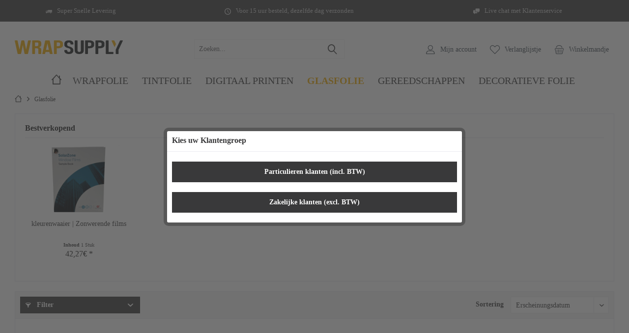

--- FILE ---
content_type: text/html; charset=UTF-8
request_url: https://www.wrapsupply.nl/glasfolie/
body_size: 14052
content:
<!DOCTYPE html>
<html class="no-js" lang="nl-NL" itemscope="itemscope" itemtype="https://schema.org/WebPage">
<head>
<meta charset="utf-8">
<meta name="author" content="" />
<meta name="robots" content="index,follow" />
<meta name="revisit-after" content="15 days" />
<meta name="keywords" content="" />
<meta name="description" content="" />
<meta property="og:type" content="product.group" />
<meta property="og:site_name" content="WrapSupply" />
<meta property="og:title" content="Glasfolie" />
<meta property="og:description" content="" />
<meta name="twitter:card" content="product" />
<meta name="twitter:site" content="WrapSupply" />
<meta name="twitter:title" content="Glasfolie" />
<meta name="twitter:description" content="" />
<meta property="og:image" content="https://www.wrapsupply.nl/media/vector/3d/4c/20/wsnl_logo1.svg" />
<meta name="twitter:image" content="https://www.wrapsupply.nl/media/vector/3d/4c/20/wsnl_logo1.svg" />
<meta itemprop="copyrightHolder" content="WrapSupply" />
<meta itemprop="copyrightYear" content="2014" />
<meta itemprop="isFamilyFriendly" content="True" />
<meta itemprop="image" content="https://www.wrapsupply.nl/media/vector/3d/4c/20/wsnl_logo1.svg" />
<meta name="viewport" content="width=device-width, initial-scale=1.0">
<meta name="mobile-web-app-capable" content="yes">
<meta name="apple-mobile-web-app-title" content="WrapSupply">
<meta name="apple-mobile-web-app-capable" content="yes">
<meta name="apple-mobile-web-app-status-bar-style" content="default">
<link rel="apple-touch-icon-precomposed" href="/custom/plugins/TcinnLightsTheme/Resources/Themes/Frontend/LightsTheme/frontend/_public/src/img/_lights/favicon.png">
<link rel="shortcut icon" href="/custom/plugins/TcinnLightsTheme/Resources/Themes/Frontend/LightsTheme/frontend/_public/src/img/_lights/favicon.png">
<meta name="msapplication-navbutton-color" content="#39393a" />
<meta name="application-name" content="WrapSupply" />
<meta name="msapplication-starturl" content="https://www.wrapsupply.nl/" />
<meta name="msapplication-window" content="width=1024;height=768" />
<meta name="msapplication-TileImage" content="/custom/plugins/TcinnLightsTheme/Resources/Themes/Frontend/LightsTheme/frontend/_public/src/img/_lights/favicon.png">
<meta name="msapplication-TileColor" content="#39393a">
<meta name="theme-color" content="#39393a" />
<link rel="canonical" href="https://www.wrapsupply.nl/glasfolie/"/>
<title itemprop="name">Glasfolie | WrapSupply</title>
<link href="/web/cache/1699877537_7b417ab12ec99d4e262a3a1f2b494cbb.css" media="all" rel="stylesheet" type="text/css" />
<script type="text/javascript">
var _smartsupp = _smartsupp || {};
_smartsupp.key = 'd9b0ed121920338f674c5db05549e559a474958c';
window.smartsupp||(function(d) {
var s,c,o=smartsupp=function(){ o._.push(arguments)};o._=[];
s=d.getElementsByTagName('script')[0];c=d.createElement('script');
c.type='text/javascript';c.charset='utf-8';c.async=true;
c.src='//www.smartsuppchat.com/loader.js?';s.parentNode.insertBefore(c,s);
})(document);
smartsupp('variables', {
userId: {
label: 'User ID ',
value: 0
},
role: {
label: 'Customer status',
value: 'Visitor'
},
orderedPrice: {
label: 'Basket Value',
value: '0 EUR'
}
});
</script>
</head>
<body class="is--ctl-listing is--act-index tcinntheme themeware-lights layout-fullwidth-boxed gwfont1 gwfont2 headtyp-3 header-3 no-sticky transparent-header is--dwdt" >
<div data-paypalUnifiedMetaDataContainer="true" data-paypalUnifiedRestoreOrderNumberUrl="https://www.wrapsupply.nl/widgets/PaypalUnifiedOrderNumber/restoreOrderNumber" class="is--hidden">
</div>
<div class="page-wrap--cookie-permission is--hidden" data-cookie-permission="true" data-urlPrefix="https://www.wrapsupply.nl/" data-title="Cookie richtlijnen" data-cookieTimeout="60" data-shopId="1">
<div class="cookie-permission--container cookie-mode--1">
<div class="cookie-permission--content cookie-permission--extra-button">
Deze website maakt gebruik van cookies, die noodzakelijk zijn voor de technische werking van de website en zijn altijd ingesteld. Andere cookies, die de bruikbaarheid van deze website, dienen voor directe reclame of vereenvoudigen van interactie met andere websites en sociale netwerken, zal alleen worden gebruikt met uw toestemming.
</div>
<div class="cookie-permission--button cookie-permission--extra-button">
<a href="#" class="cookie-permission--decline-button btn is--large is--center">
Afwijzen
</a>
<a href="#" class="cookie-permission--accept-button btn is--large is--center">
Alle akzeptieren
</a>
<a href="#" class="cookie-permission--configure-button btn is--primary is--large is--center" data-openConsentManager="true">
Konfigurieren
</a>
</div>
</div>
</div>
<div class="page-wrap">
<noscript class="noscript-main">
<div class="alert is--warning">
<div class="alert--icon">
<i class="icon--element icon--warning"></i>
</div>
<div class="alert--content">
Om WrapSupply in zijn totaliteit te kunnen gebruiken, raden wij aan Javascript in uw browser te activeren.
</div>
</div>
</noscript>
<header class="header-main mobil-usp">
<div class="topbar--features">
<div>
<div class="feature-1 b280 b478 b767 b1023 b1259"><i class="icon--truck"></i><span>Super Snelle Levering</span></div>
<div class="feature-2 b767 b1023 b1259"><i class="icon--clock"></i><span>Voor 15 uur besteld, dezelfde dag verzonden</span></div>
<div class="feature-3 b1023 b1259"><i class="icon--chat"></i><span>Live chat met Klantenservice</span></div>
<div class="feature-4"><i class="icon--phone"></i><span>Kostenlose Hotline 0800 123 454 321</span></div>
</div>
</div>
<div class="topbar top-bar cart-price-hide">
<div class="top-bar--navigation" role="menubar">
</div>
<div class="header-container">
<div class="header-logo-and-suche">
<div class="logo hover-typ-1" role="banner">
<a class="logo--link" href="https://www.wrapsupply.nl/" title="WrapSupply - Naar de startpagina gaan">
<picture>
<source srcset="https://www.wrapsupply.nl/media/vector/3d/4c/20/wsnl_logo1.svg" media="(min-width: 78.75em)">
<source srcset="https://www.wrapsupply.nl/media/vector/3d/4c/20/wsnl_logo1.svg" media="(min-width: 64em)">
<source srcset="https://www.wrapsupply.nl/media/vector/3d/4c/20/wsnl_logo1.svg" media="(min-width: 48em)">
<img srcset="https://www.wrapsupply.nl/media/vector/3d/4c/20/wsnl_logo1.svg" alt="WrapSupply - Naar de startpagina gaan" title="WrapSupply - Naar de startpagina gaan"/>
</picture>
</a>
</div>
</div>
<div id="header--searchform" data-search="true" aria-haspopup="true">
<form action="/search" method="get" class="main-search--form">
<input type="search" name="sSearch" class="main-search--field" autocomplete="off" autocapitalize="off" placeholder="Zoeken..." maxlength="30" />
<button type="submit" class="main-search--button">
<i class="icon--search"></i>
<span class="main-search--text"></span>
</button>
<div class="form--ajax-loader">&nbsp;</div>
</form>
<div class="main-search--results"></div>
</div>
<div class="notepad-and-cart top-bar--navigation">





	<div class="navigation--entry entry--cart" role="menuitem">
		<a class="is--icon-left cart--link titletooltip" href="https://www.wrapsupply.nl/checkout/cart" title="Winkelmandje">
			<i class="icon--basket"></i>
			<span class="cart--display">
									Winkelmandje
							</span>
            
            <span class="badge is--minimal cart--quantity is--hidden">0</span>
            
					</a>
		<div class="ajax-loader">&nbsp;</div>
	</div>





            <div class="navigation--entry entry--notepad" role="menuitem">
            <a href="https://www.wrapsupply.nl/note" title="Verlanglijstje">
                <i class="icon--heart"></i>
                                <span class="notepad--name">
                    Verlanglijstje
                </span>
            </a>
        </div>
    



				
			<div id="useraccountmenu" title="Klantaccount" class="navigation--entry account-dropdown has--drop-down" role="menuitem" data-offcanvas="true" data-offcanvasselector=".account-dropdown-container">
				<span class="account--display">
					<i class="icon--account"></i> <span class="name--account">Mijn account</span>
				</span>
				<div class="account-dropdown-container">
				 	<div class="entry--close-off-canvas">
						<a href="#close-account-menu" class="account--close-off-canvas" title="Menu sluiten">
							Menu sluiten <i class="icon--arrow-right"></i>
						</a>
					</div>
					<span>Klantaccount</span>
					<a href="https://www.wrapsupply.nl/account" title="Mijn account" class="anmelden--button btn is--primary service--link">Aanmelden</a>
					<div class="registrieren-container">of <a href="https://www.wrapsupply.nl/account" title="Mijn account" class="service--link">registreren</a></div>
					<div class="infotext-container">Na het inloggen heeft u hier toegang tot uw klantengedeelte.</div>
				</div>
			</div>

			



<div class="navigation--entry entry--compare is--hidden" role="menuitem" aria-haspopup="true" data-drop-down-menu="true">
<div>


    
</div>
</div>
</div>
<div class="navigation--entry entry--menu-left" role="menuitem">
<a class="entry--link entry--trigger is--icon-left" href="#offcanvas--left" data-offcanvas="true" data-offCanvasSelector=".sidebar-main">
<i class="icon--menu"></i> <span class="menu--name">Menu</span>
</a>
</div>
</div>
</div>
<div class="headbar">
<nav class="navigation-main hide-kategorie-button hover-typ-0 font-family-sekundary" data-tc-menu-headline="false" data-tc-menu-text="false">
<div data-menu-scroller="true" data-listSelector=".navigation--list.container" data-viewPortSelector=".navigation--list-wrapper" data-stickyMenu="true" data-stickyMenuTablet="0" data-stickyMenuPhone="0" data-stickyMenuPosition="400" data-stickyMenuDuration="300" >
<div class="navigation--list-wrapper">
<ul class="navigation--list container" role="menubar" itemscope="itemscope" itemtype="https://schema.org/SiteNavigationElement">
<li class="navigation--entry is--home homeiconlink" role="menuitem">
<a class="navigation--link is--first" href="https://www.wrapsupply.nl/" title="Home" itemprop="url">
<i itemprop="name" class="icon--house"></i>
</a>
</li><li class="navigation--entry" role="menuitem"><a class="navigation--link" href="https://www.wrapsupply.nl/wrapfolie/" title="Wrapfolie" aria-label="Wrapfolie" itemprop="url"><span itemprop="name">Wrapfolie</span></a></li><li class="navigation--entry" role="menuitem"><a class="navigation--link" href="https://www.wrapsupply.nl/tintfolie/" title="Tintfolie" aria-label="Tintfolie" itemprop="url"><span itemprop="name">Tintfolie</span></a></li><li class="navigation--entry" role="menuitem"><a class="navigation--link" href="https://www.wrapsupply.nl/digitaal-printen/" title="DIGITAAL PRINTEN" aria-label="DIGITAAL PRINTEN" itemprop="url"><span itemprop="name">DIGITAAL PRINTEN</span></a></li><li class="navigation--entry is--active" role="menuitem"><a class="navigation--link is--active" href="https://www.wrapsupply.nl/glasfolie/" title="Glasfolie" aria-label="Glasfolie" itemprop="url"><span itemprop="name">Glasfolie</span></a></li><li class="navigation--entry" role="menuitem"><a class="navigation--link" href="https://www.wrapsupply.nl/gereedschappen/" title="Gereedschappen" aria-label="Gereedschappen" itemprop="url"><span itemprop="name">Gereedschappen</span></a></li><li class="navigation--entry" role="menuitem"><a class="navigation--link" href="https://www.wrapsupply.nl/decoratieve-folie/" title="Decoratieve Folie" aria-label="Decoratieve Folie" itemprop="url"><span itemprop="name">Decoratieve Folie</span></a></li>            </ul>
</div>
<div class="advanced-menu" data-advanced-menu="true" data-hoverDelay="250">
<div class="menu--container">
<div class="button-container">
<a href="https://www.wrapsupply.nl/wrapfolie/" class="button--category" aria-label="Naar categorie Wrapfolie" title="Naar categorie Wrapfolie">
<i class="icon--arrow-right"></i>
Naar categorie Wrapfolie
</a>
<span class="button--close">
<i class="icon--cross"></i>
</span>
</div>
<div class="content--wrapper has--content">
<ul class="menu--list menu--level-0 columns--4" style="width: 100%;">
<li class="menu--list-item item--level-0" style="width: 100%">
<a href="https://www.wrapsupply.nl/wrapfolie/kleurenwaaiers/" class="menu--list-item-link" aria-label="KLEURENWAAIERS" title="KLEURENWAAIERS">KLEURENWAAIERS</a>
</li>
<li class="menu--list-item item--level-0" style="width: 100%">
<a href="https://www.wrapsupply.nl/wrapfolie/20-wraps/" class="menu--list-item-link" aria-label="20 WRAPS" title="20 WRAPS">20 WRAPS</a>
<ul class="menu--list menu--level-1 columns--4">
<li class="menu--list-item item--level-1">
<a href="https://www.wrapsupply.nl/wrapfolie/20-wraps/exclusive-color-series/" class="menu--list-item-link" aria-label="Exclusive Color Series" title="Exclusive Color Series">Exclusive Color Series</a>
</li>
<li class="menu--list-item item--level-1">
<a href="https://www.wrapsupply.nl/wrapfolie/20-wraps/unique-finish-series/" class="menu--list-item-link" aria-label="Unique Finish Series" title="Unique Finish Series">Unique Finish Series</a>
</li>
</ul>
</li>
<li class="menu--list-item item--level-0" style="width: 100%">
<a href="https://www.wrapsupply.nl/wrapfolie/solid./" class="menu--list-item-link" aria-label="solid." title="solid.">solid.</a>
</li>
<li class="menu--list-item item--level-0" style="width: 100%">
<a href="https://www.wrapsupply.nl/wrapfolie/3m-wrap-film/" class="menu--list-item-link" aria-label="3M WRAP FILM" title="3M WRAP FILM">3M WRAP FILM</a>
<ul class="menu--list menu--level-1 columns--4">
<li class="menu--list-item item--level-1">
<a href="https://www.wrapsupply.nl/wrapfolie/3m-wrap-film/2080-wrap-film-serie/" class="menu--list-item-link" aria-label="2080 Wrap Film Serie" title="2080 Wrap Film Serie">2080 Wrap Film Serie</a>
</li>
</ul>
</li>
<li class="menu--list-item item--level-0" style="width: 100%">
<a href="https://www.wrapsupply.nl/wrapfolie/avery-dennison/" class="menu--list-item-link" aria-label="AVERY DENNISON" title="AVERY DENNISON">AVERY DENNISON</a>
<ul class="menu--list menu--level-1 columns--4">
<li class="menu--list-item item--level-1">
<a href="https://www.wrapsupply.nl/wrapfolie/avery-dennison/supreme-wrapping-film/" class="menu--list-item-link" aria-label="Supreme Wrapping Film" title="Supreme Wrapping Film">Supreme Wrapping Film</a>
</li>
<li class="menu--list-item item--level-1">
<a href="https://www.wrapsupply.nl/wrapfolie/avery-dennison/conform-chrome-series/" class="menu--list-item-link" aria-label="Conform Chrome Series" title="Conform Chrome Series">Conform Chrome Series</a>
</li>
<li class="menu--list-item item--level-1">
<a href="https://www.wrapsupply.nl/wrapfolie/avery-dennison/supreme-protection-film/" class="menu--list-item-link" aria-label="Supreme Protection Film" title="Supreme Protection Film">Supreme Protection Film</a>
</li>
</ul>
</li>
<li class="menu--list-item item--level-0" style="width: 100%">
<a href="https://www.wrapsupply.nl/wrapfolie/hexis/" class="menu--list-item-link" aria-label="HEXIS" title="HEXIS">HEXIS</a>
<ul class="menu--list menu--level-1 columns--4">
<li class="menu--list-item item--level-1">
<a href="https://www.wrapsupply.nl/wrapfolie/hexis/skintac-hx20000/" class="menu--list-item-link" aria-label="SKINTAC HX20000" title="SKINTAC HX20000">SKINTAC HX20000</a>
</li>
<li class="menu--list-item item--level-1">
<a href="https://www.wrapsupply.nl/wrapfolie/hexis/skintac-hx30000/" class="menu--list-item-link" aria-label="SKINTAC HX30000" title="SKINTAC HX30000">SKINTAC HX30000</a>
</li>
<li class="menu--list-item item--level-1">
<a href="https://www.wrapsupply.nl/wrapfolie/hexis/bodyfence/" class="menu--list-item-link" aria-label="BODYFENCE" title="BODYFENCE">BODYFENCE</a>
</li>
</ul>
</li>
<li class="menu--list-item item--level-0" style="width: 100%">
<a href="https://www.wrapsupply.nl/wrapfolie/ke-films/" class="menu--list-item-link" aria-label="KE FILMS" title="KE FILMS">KE FILMS</a>
<ul class="menu--list menu--level-1 columns--4">
<li class="menu--list-item item--level-1">
<a href="https://www.wrapsupply.nl/wrapfolie/ke-films/premium-wrapping-film/" class="menu--list-item-link" aria-label="Premium Wrapping Film" title="Premium Wrapping Film">Premium Wrapping Film</a>
</li>
<li class="menu--list-item item--level-1">
<a href="https://www.wrapsupply.nl/wrapfolie/ke-films/paint-protection-film/" class="menu--list-item-link" aria-label="Paint Protection Film" title="Paint Protection Film">Paint Protection Film</a>
</li>
</ul>
</li>
<li class="menu--list-item item--level-0" style="width: 100%">
<a href="https://www.wrapsupply.nl/wrapfolie/kpmf/" class="menu--list-item-link" aria-label="KPMF" title="KPMF">KPMF</a>
<ul class="menu--list menu--level-1 columns--4">
<li class="menu--list-item item--level-1">
<a href="https://www.wrapsupply.nl/wrapfolie/kpmf/k75000-serie/" class="menu--list-item-link" aria-label="K75000 Serie" title="K75000 Serie">K75000 Serie</a>
</li>
<li class="menu--list-item item--level-1">
<a href="https://www.wrapsupply.nl/wrapfolie/kpmf/k8889000-serie/" class="menu--list-item-link" aria-label="K88/89000 Serie" title="K88/89000 Serie">K88/89000 Serie</a>
</li>
</ul>
</li>
<li class="menu--list-item item--level-0" style="width: 100%">
<a href="https://www.wrapsupply.nl/wrapfolie/oracal/" class="menu--list-item-link" aria-label="ORACAL" title="ORACAL">ORACAL</a>
<ul class="menu--list menu--level-1 columns--4">
<li class="menu--list-item item--level-1">
<a href="https://www.wrapsupply.nl/wrapfolie/oracal/970-premium-wrapping-cast/" class="menu--list-item-link" aria-label="970 Premium Wrapping Cast" title="970 Premium Wrapping Cast">970 Premium Wrapping Cast</a>
</li>
<li class="menu--list-item item--level-1">
<a href="https://www.wrapsupply.nl/wrapfolie/oracal/975-premium-structure-cast/" class="menu--list-item-link" aria-label="975 Premium Structure Cast" title="975 Premium Structure Cast">975 Premium Structure Cast</a>
</li>
<li class="menu--list-item item--level-1">
<a href="https://www.wrapsupply.nl/wrapfolie/oracal/oraguard/" class="menu--list-item-link" aria-label="ORAGUARD" title="ORAGUARD">ORAGUARD</a>
</li>
</ul>
</li>
<li class="menu--list-item item--level-0" style="width: 100%">
<a href="https://www.wrapsupply.nl/wrapfolie/omega-skinz/" class="menu--list-item-link" aria-label="Omega Skinz" title="Omega Skinz">Omega Skinz</a>
</li>
<li class="menu--list-item item--level-0" style="width: 100%">
<a href="https://www.wrapsupply.nl/wrapfolie/beschermingsfolie/" class="menu--list-item-link" aria-label="BESCHERMINGSFOLIE" title="BESCHERMINGSFOLIE">BESCHERMINGSFOLIE</a>
<ul class="menu--list menu--level-1 columns--4">
<li class="menu--list-item item--level-1">
<a href="https://www.wrapsupply.nl/wrapfolie/beschermingsfolie/lakbeschermingsfolie/" class="menu--list-item-link" aria-label="Lakbeschermingsfolie" title="Lakbeschermingsfolie">Lakbeschermingsfolie</a>
</li>
<li class="menu--list-item item--level-1">
<a href="https://www.wrapsupply.nl/wrapfolie/beschermingsfolie/koplamp-folie/" class="menu--list-item-link" aria-label="Koplamp folie" title="Koplamp folie">Koplamp folie</a>
</li>
</ul>
</li>
</ul>
</div>
</div>
<div class="menu--container">
<div class="button-container">
<a href="https://www.wrapsupply.nl/tintfolie/" class="button--category" aria-label="Naar categorie Tintfolie" title="Naar categorie Tintfolie">
<i class="icon--arrow-right"></i>
Naar categorie Tintfolie
</a>
<span class="button--close">
<i class="icon--cross"></i>
</span>
</div>
<div class="content--wrapper has--content">
<ul class="menu--list menu--level-0 columns--4" style="width: 100%;">
<li class="menu--list-item item--level-0" style="width: 100%">
<a href="https://www.wrapsupply.nl/tintfolie/omega-plus/" class="menu--list-item-link" aria-label="Omega PLUS" title="Omega PLUS">Omega PLUS</a>
</li>
<li class="menu--list-item item--level-0" style="width: 100%">
<a href="https://www.wrapsupply.nl/tintfolie/solid.tint/" class="menu--list-item-link" aria-label="solid.TINT" title="solid.TINT">solid.TINT</a>
</li>
</ul>
</div>
</div>
<div class="menu--container">
<div class="button-container">
<a href="https://www.wrapsupply.nl/digitaal-printen/" class="button--category" aria-label="Naar categorie DIGITAAL PRINTEN" title="Naar categorie DIGITAAL PRINTEN">
<i class="icon--arrow-right"></i>
Naar categorie DIGITAAL PRINTEN
</a>
<span class="button--close">
<i class="icon--cross"></i>
</span>
</div>
<div class="content--wrapper has--content">
<ul class="menu--list menu--level-0 columns--4" style="width: 100%;">
<li class="menu--list-item item--level-0" style="width: 100%">
<a href="https://www.wrapsupply.nl/digitaal-printen/drukfilm/" class="menu--list-item-link" aria-label="Drukfilm" title="Drukfilm">Drukfilm</a>
</li>
<li class="menu--list-item item--level-0" style="width: 100%">
<a href="https://www.wrapsupply.nl/digitaal-printen/laminaat/" class="menu--list-item-link" aria-label="Laminaat" title="Laminaat">Laminaat</a>
</li>
</ul>
</div>
</div>
<div class="menu--container">
<div class="button-container">
<a href="https://www.wrapsupply.nl/glasfolie/" class="button--category" aria-label="Naar categorie Glasfolie" title="Naar categorie Glasfolie">
<i class="icon--arrow-right"></i>
Naar categorie Glasfolie
</a>
<span class="button--close">
<i class="icon--cross"></i>
</span>
</div>
</div>
<div class="menu--container">
<div class="button-container">
<a href="https://www.wrapsupply.nl/gereedschappen/" class="button--category" aria-label="Naar categorie Gereedschappen" title="Naar categorie Gereedschappen">
<i class="icon--arrow-right"></i>
Naar categorie Gereedschappen
</a>
<span class="button--close">
<i class="icon--cross"></i>
</span>
</div>
<div class="content--wrapper has--content">
<ul class="menu--list menu--level-0 columns--4" style="width: 100%;">
<li class="menu--list-item item--level-0" style="width: 100%">
<a href="https://www.wrapsupply.nl/gereedschappen/reiniging-en-onderhoud/" class="menu--list-item-link" aria-label="Reiniging en onderhoud" title="Reiniging en onderhoud">Reiniging en onderhoud</a>
<ul class="menu--list menu--level-1 columns--4">
<li class="menu--list-item item--level-1">
<a href="https://www.wrapsupply.nl/gereedschappen/reiniging-en-onderhoud/reinigers-en-verwjjderaars/" class="menu--list-item-link" aria-label="Reinigers en Verwjjderaars" title="Reinigers en Verwjjderaars">Reinigers en Verwjjderaars</a>
</li>
<li class="menu--list-item item--level-1">
<a href="https://www.wrapsupply.nl/gereedschappen/reiniging-en-onderhoud/onderhoudsproducten/" class="menu--list-item-link" aria-label="Onderhoudsproducten" title="Onderhoudsproducten">Onderhoudsproducten</a>
</li>
<li class="menu--list-item item--level-1">
<a href="https://www.wrapsupply.nl/gereedschappen/reiniging-en-onderhoud/montagevloeistoffen/" class="menu--list-item-link" aria-label="Montagevloeistoffen" title="Montagevloeistoffen">Montagevloeistoffen</a>
</li>
<li class="menu--list-item item--level-1">
<a href="https://www.wrapsupply.nl/gereedschappen/reiniging-en-onderhoud/poetsdoeken-en-kleefdoeken/" class="menu--list-item-link" aria-label="Poetsdoeken en kleefdoeken" title="Poetsdoeken en kleefdoeken">Poetsdoeken en kleefdoeken</a>
</li>
</ul>
</li>
<li class="menu--list-item item--level-0" style="width: 100%">
<a href="https://www.wrapsupply.nl/gereedschappen/tools/" class="menu--list-item-link" aria-label="Tools" title="Tools">Tools</a>
<ul class="menu--list menu--level-1 columns--4">
<li class="menu--list-item item--level-1">
<a href="https://www.wrapsupply.nl/gereedschappen/tools/messen-en-bladen/" class="menu--list-item-link" aria-label="Messen en bladen" title="Messen en bladen">Messen en bladen</a>
</li>
<li class="menu--list-item item--level-1">
<a href="https://www.wrapsupply.nl/gereedschappen/tools/rakels/" class="menu--list-item-link" aria-label="Rakels" title="Rakels">Rakels</a>
</li>
<li class="menu--list-item item--level-1">
<a href="https://www.wrapsupply.nl/gereedschappen/tools/banden/" class="menu--list-item-link" aria-label="Banden" title="Banden">Banden</a>
</li>
<li class="menu--list-item item--level-1">
<a href="https://www.wrapsupply.nl/gereedschappen/tools/handschoenen-magneten-en-andere/" class="menu--list-item-link" aria-label="Handschoenen, Magneten en andere" title="Handschoenen, Magneten en andere">Handschoenen, Magneten en andere</a>
</li>
</ul>
</li>
<li class="menu--list-item item--level-0" style="width: 100%">
<a href="https://www.wrapsupply.nl/gereedschappen/werkplaatsuitrusting/" class="menu--list-item-link" aria-label="Werkplaatsuitrusting" title="Werkplaatsuitrusting">Werkplaatsuitrusting</a>
<ul class="menu--list menu--level-1 columns--4">
<li class="menu--list-item item--level-1">
<a href="https://www.wrapsupply.nl/gereedschappen/werkplaatsuitrusting/apparatuur/" class="menu--list-item-link" aria-label="Apparatuur" title="Apparatuur">Apparatuur</a>
</li>
</ul>
</li>
</ul>
</div>
</div>
<div class="menu--container">
<div class="button-container">
<a href="https://www.wrapsupply.nl/decoratieve-folie/" class="button--category" aria-label="Naar categorie Decoratieve Folie" title="Naar categorie Decoratieve Folie">
<i class="icon--arrow-right"></i>
Naar categorie Decoratieve Folie
</a>
<span class="button--close">
<i class="icon--cross"></i>
</span>
</div>
</div>
</div>
</div>
</nav>
</div>
</header>
<div class="container--ajax-cart off-canvas-90" data-collapse-cart="true" data-displayMode="offcanvas"></div>
<nav class="content--breadcrumb block">
<div>
<ul class="breadcrumb--list" role="menu" itemscope itemtype="https://schema.org/BreadcrumbList">
<li class="breadcrumb--entry">
<a class="breadcrumb--icon" href="https://www.wrapsupply.nl/"><i class="icon--house"></i></a>
</li>
<li class="breadcrumb--separator">
<i class="icon--arrow-right"></i>
</li>
<li role="menuitem" class="breadcrumb--entry is--active" itemprop="itemListElement" itemscope itemtype="https://schema.org/ListItem">
<a class="breadcrumb--link" href="https://www.wrapsupply.nl/glasfolie/" title="Glasfolie" itemprop="item">
<link itemprop="url" href="https://www.wrapsupply.nl/glasfolie/" />
<span class="breadcrumb--title" itemprop="name">Glasfolie</span>
</a>
<meta itemprop="position" content="0" />
</li>
</ul>
</div>
</nav>
<section class="
content-main container block-group">
<div class="content-main--inner">
<div id='cookie-consent' class='off-canvas is--left block-transition' data-cookie-consent-manager='true' data-cookieTimeout='60'>
<div class='cookie-consent--header cookie-consent--close'>
Cookie-Einstellungen
<i class="icon--arrow-right"></i>
</div>
<div class='cookie-consent--description'>
Deze website maakt gebruik van cookies die voor de technische werking van de website nodig zijn en altijd worden geplaatst. Andere cookies, die het comfort bij het gebruik van deze website verhogen, voor direct adverteren worden ingezet of de interactie met andere websites en sociale netwerken moeten vereenvoudigen, worden alleen met uw toestemming geplaatst.
</div>
<div class='cookie-consent--configuration'>
<div class='cookie-consent--configuration-header'>
<div class='cookie-consent--configuration-header-text'>Konfiguration</div>
</div>
<div class='cookie-consent--configuration-main'>
<div class='cookie-consent--group'>
<input type="hidden" class="cookie-consent--group-name" value="technical" />
<label class="cookie-consent--group-state cookie-consent--state-input cookie-consent--required">
<input type="checkbox" name="technical-state" class="cookie-consent--group-state-input" disabled="disabled" checked="checked"/>
<span class="cookie-consent--state-input-element"></span>
</label>
<div class='cookie-consent--group-title' data-collapse-panel='true' data-contentSiblingSelector=".cookie-consent--group-container">
<div class="cookie-consent--group-title-label cookie-consent--state-label">
Technisch vereist
</div>
<span class="cookie-consent--group-arrow is-icon--right">
<i class="icon--arrow-right"></i>
</span>
</div>
<div class='cookie-consent--group-container'>
<div class='cookie-consent--group-description'>
Deze cookies zijn voor de basisfuncties van de shop vereist.
</div>
<div class='cookie-consent--cookies-container'>
<div class='cookie-consent--cookie'>
<input type="hidden" class="cookie-consent--cookie-name" value="allowCookie" />
<label class="cookie-consent--cookie-state cookie-consent--state-input cookie-consent--required">
<input type="checkbox" name="allowCookie-state" class="cookie-consent--cookie-state-input" disabled="disabled" checked="checked" />
<span class="cookie-consent--state-input-element"></span>
</label>
<div class='cookie--label cookie-consent--state-label'>
"Alle cookies accepteren" cookie
</div>
</div>
<div class='cookie-consent--cookie'>
<input type="hidden" class="cookie-consent--cookie-name" value="cookieDeclined" />
<label class="cookie-consent--cookie-state cookie-consent--state-input cookie-consent--required">
<input type="checkbox" name="cookieDeclined-state" class="cookie-consent--cookie-state-input" disabled="disabled" checked="checked" />
<span class="cookie-consent--state-input-element"></span>
</label>
<div class='cookie--label cookie-consent--state-label'>
"Alle cookies weigeren" cookie
</div>
</div>
<div class='cookie-consent--cookie'>
<input type="hidden" class="cookie-consent--cookie-name" value="nocache" />
<label class="cookie-consent--cookie-state cookie-consent--state-input cookie-consent--required">
<input type="checkbox" name="nocache-state" class="cookie-consent--cookie-state-input" disabled="disabled" checked="checked" />
<span class="cookie-consent--state-input-element"></span>
</label>
<div class='cookie--label cookie-consent--state-label'>
Aan de klant aangepaste caching
</div>
</div>
<div class='cookie-consent--cookie'>
<input type="hidden" class="cookie-consent--cookie-name" value="csrf_token" />
<label class="cookie-consent--cookie-state cookie-consent--state-input cookie-consent--required">
<input type="checkbox" name="csrf_token-state" class="cookie-consent--cookie-state-input" disabled="disabled" checked="checked" />
<span class="cookie-consent--state-input-element"></span>
</label>
<div class='cookie--label cookie-consent--state-label'>
CSRF-Token
</div>
</div>
<div class='cookie-consent--cookie'>
<input type="hidden" class="cookie-consent--cookie-name" value="cookiePreferences" />
<label class="cookie-consent--cookie-state cookie-consent--state-input cookie-consent--required">
<input type="checkbox" name="cookiePreferences-state" class="cookie-consent--cookie-state-input" disabled="disabled" checked="checked" />
<span class="cookie-consent--state-input-element"></span>
</label>
<div class='cookie--label cookie-consent--state-label'>
Cookie-instellingen
</div>
</div>
<div class='cookie-consent--cookie'>
<input type="hidden" class="cookie-consent--cookie-name" value="shop" />
<label class="cookie-consent--cookie-state cookie-consent--state-input cookie-consent--required">
<input type="checkbox" name="shop-state" class="cookie-consent--cookie-state-input" disabled="disabled" checked="checked" />
<span class="cookie-consent--state-input-element"></span>
</label>
<div class='cookie--label cookie-consent--state-label'>
Geselecteerde shop
</div>
</div>
<div class='cookie-consent--cookie'>
<input type="hidden" class="cookie-consent--cookie-name" value="x-cache-context-hash" />
<label class="cookie-consent--cookie-state cookie-consent--state-input cookie-consent--required">
<input type="checkbox" name="x-cache-context-hash-state" class="cookie-consent--cookie-state-input" disabled="disabled" checked="checked" />
<span class="cookie-consent--state-input-element"></span>
</label>
<div class='cookie--label cookie-consent--state-label'>
Individuele prijzen
</div>
</div>
<div class='cookie-consent--cookie'>
<input type="hidden" class="cookie-consent--cookie-name" value="slt" />
<label class="cookie-consent--cookie-state cookie-consent--state-input cookie-consent--required">
<input type="checkbox" name="slt-state" class="cookie-consent--cookie-state-input" disabled="disabled" checked="checked" />
<span class="cookie-consent--state-input-element"></span>
</label>
<div class='cookie--label cookie-consent--state-label'>
Klantherkenning
</div>
</div>
<div class='cookie-consent--cookie'>
<input type="hidden" class="cookie-consent--cookie-name" value="paypal-cookies" />
<label class="cookie-consent--cookie-state cookie-consent--state-input cookie-consent--required">
<input type="checkbox" name="paypal-cookies-state" class="cookie-consent--cookie-state-input" disabled="disabled" checked="checked" />
<span class="cookie-consent--state-input-element"></span>
</label>
<div class='cookie--label cookie-consent--state-label'>
PayPal-betalingen
</div>
</div>
<div class='cookie-consent--cookie'>
<input type="hidden" class="cookie-consent--cookie-name" value="session" />
<label class="cookie-consent--cookie-state cookie-consent--state-input cookie-consent--required">
<input type="checkbox" name="session-state" class="cookie-consent--cookie-state-input" disabled="disabled" checked="checked" />
<span class="cookie-consent--state-input-element"></span>
</label>
<div class='cookie--label cookie-consent--state-label'>
Sessie
</div>
</div>
<div class='cookie-consent--cookie'>
<input type="hidden" class="cookie-consent--cookie-name" value="currency" />
<label class="cookie-consent--cookie-state cookie-consent--state-input cookie-consent--required">
<input type="checkbox" name="currency-state" class="cookie-consent--cookie-state-input" disabled="disabled" checked="checked" />
<span class="cookie-consent--state-input-element"></span>
</label>
<div class='cookie--label cookie-consent--state-label'>
Valuta wisselen
</div>
</div>
</div>
</div>
</div>
<div class='cookie-consent--group'>
<input type="hidden" class="cookie-consent--group-name" value="comfort" />
<label class="cookie-consent--group-state cookie-consent--state-input">
<input type="checkbox" name="comfort-state" class="cookie-consent--group-state-input"/>
<span class="cookie-consent--state-input-element"></span>
</label>
<div class='cookie-consent--group-title' data-collapse-panel='true' data-contentSiblingSelector=".cookie-consent--group-container">
<div class="cookie-consent--group-title-label cookie-consent--state-label">
Komfortfunktionen
</div>
<span class="cookie-consent--group-arrow is-icon--right">
<i class="icon--arrow-right"></i>
</span>
</div>
<div class='cookie-consent--group-container'>
<div class='cookie-consent--group-description'>
Deze cookies worden gebruikt om de winkelervaring nog aantrekkelijker te maken, bijvoorbeeld om de bezoeker terug te herkennen.
</div>
<div class='cookie-consent--cookies-container'>
<div class='cookie-consent--cookie'>
<input type="hidden" class="cookie-consent--cookie-name" value="sUniqueID" />
<label class="cookie-consent--cookie-state cookie-consent--state-input">
<input type="checkbox" name="sUniqueID-state" class="cookie-consent--cookie-state-input" />
<span class="cookie-consent--state-input-element"></span>
</label>
<div class='cookie--label cookie-consent--state-label'>
Kladblok
</div>
</div>
</div>
</div>
</div>
<div class='cookie-consent--group'>
<input type="hidden" class="cookie-consent--group-name" value="statistics" />
<label class="cookie-consent--group-state cookie-consent--state-input">
<input type="checkbox" name="statistics-state" class="cookie-consent--group-state-input"/>
<span class="cookie-consent--state-input-element"></span>
</label>
<div class='cookie-consent--group-title' data-collapse-panel='true' data-contentSiblingSelector=".cookie-consent--group-container">
<div class="cookie-consent--group-title-label cookie-consent--state-label">
Statistieken en tracking
</div>
<span class="cookie-consent--group-arrow is-icon--right">
<i class="icon--arrow-right"></i>
</span>
</div>
<div class='cookie-consent--group-container'>
<div class='cookie-consent--cookies-container'>
<div class='cookie-consent--cookie'>
<input type="hidden" class="cookie-consent--cookie-name" value="partner" />
<label class="cookie-consent--cookie-state cookie-consent--state-input">
<input type="checkbox" name="partner-state" class="cookie-consent--cookie-state-input" />
<span class="cookie-consent--state-input-element"></span>
</label>
<div class='cookie--label cookie-consent--state-label'>
Affiliate-programma
</div>
</div>
<div class='cookie-consent--cookie'>
<input type="hidden" class="cookie-consent--cookie-name" value="x-ua-device" />
<label class="cookie-consent--cookie-state cookie-consent--state-input">
<input type="checkbox" name="x-ua-device-state" class="cookie-consent--cookie-state-input" />
<span class="cookie-consent--state-input-element"></span>
</label>
<div class='cookie--label cookie-consent--state-label'>
Apparaat herkennen
</div>
</div>
</div>
</div>
</div>
</div>
</div>
<div class="cookie-consent--save">
<input class="cookie-consent--save-button btn is--primary" type="button" value="Einstellungen speichern" />
</div>
</div>
<aside class="sidebar-left  lb-header-colored" data-nsin="0" data-nsbl="0" data-nsno="0" data-nsde="0" data-nsli="0" data-nsse="0" data-nsre="0" data-nsca="0" data-nsac="1" data-nscu="1" data-nspw="0" data-nsne="1" data-nsfo="1" data-nssm="0" data-nsad="1" data-tnsin="0" data-tnsbl="0" data-tnsno="0" data-tnsde="0" data-tnsli="0" data-tnsse="0" data-tnsre="0" data-tnsca="0" data-tnsac="1" data-tnscu="1" data-tnspw="0" data-tnsne="1" data-tnsfo="1" data-tnssm="0" data-tnsad="1" >
<div class="sidebar-main off-canvas off-canvas-90">
<div class="navigation--entry entry--close-off-canvas">
<a href="#close-categories-menu" title="Menu sluiten" class="navigation--link">
<i class="icon--cross"></i>
</a>
</div>
<div class="navigation--smartphone">
<ul class="navigation--list ">
<div class="mobile--switches">

    



    

</div>
</ul>
</div>
<div class="sidebar--categories-wrapper lb-full-hover" data-subcategory-nav="true" data-mainCategoryId="6" data-categoryId="57" data-fetchUrl="/widgets/listing/getCategory/categoryId/57">
<div class="categories--headline navigation--headline">
Categorieën
</div>
<div class="sidebar--categories-navigation">
<ul class="sidebar--navigation categories--navigation navigation--list is--drop-down is--level0 is--rounded" role="menu">
<li class="navigation--entry has--sub-children" role="menuitem">
<a class="navigation--link link--go-forward" href="https://www.wrapsupply.nl/wrapfolie/" data-categoryId="7" data-fetchUrl="/widgets/listing/getCategory/categoryId/7" title="Wrapfolie" >
Wrapfolie
<span class="is--icon-right">
<i class="icon--arrow-right"></i>
</span>
</a>
</li>
<li class="navigation--entry has--sub-children" role="menuitem">
<a class="navigation--link link--go-forward" href="https://www.wrapsupply.nl/tintfolie/" data-categoryId="9" data-fetchUrl="/widgets/listing/getCategory/categoryId/9" title="Tintfolie" >
Tintfolie
<span class="is--icon-right">
<i class="icon--arrow-right"></i>
</span>
</a>
</li>
<li class="navigation--entry has--sub-children" role="menuitem">
<a class="navigation--link link--go-forward" href="https://www.wrapsupply.nl/digitaal-printen/" data-categoryId="10" data-fetchUrl="/widgets/listing/getCategory/categoryId/10" title="DIGITAAL PRINTEN" >
DIGITAAL PRINTEN
<span class="is--icon-right">
<i class="icon--arrow-right"></i>
</span>
</a>
</li>
<li class="navigation--entry is--active" role="menuitem">
<a class="navigation--link is--active" href="https://www.wrapsupply.nl/glasfolie/" data-categoryId="57" data-fetchUrl="/widgets/listing/getCategory/categoryId/57" title="Glasfolie" >
Glasfolie
</a>
</li>
<li class="navigation--entry has--sub-children" role="menuitem">
<a class="navigation--link link--go-forward" href="https://www.wrapsupply.nl/gereedschappen/" data-categoryId="12" data-fetchUrl="/widgets/listing/getCategory/categoryId/12" title="Gereedschappen" >
Gereedschappen
<span class="is--icon-right">
<i class="icon--arrow-right"></i>
</span>
</a>
</li>
<li class="navigation--entry" role="menuitem">
<a class="navigation--link" href="https://www.wrapsupply.nl/decoratieve-folie/" data-categoryId="53" data-fetchUrl="/widgets/listing/getCategory/categoryId/53" title="Decoratieve Folie" >
Decoratieve Folie
</a>
</li>
</ul>
</div>
</div>
<div class="lb-element-mitte show-for-mobil"><div class="shop-sites--container is--rounded">
<div class="navigation--headline">Vorteile</div>
<ul class="usp">
<li>Super Snelle Levering</li>
<li>Voor 15 uur besteld, dezelfde dag verzonden</li>
<li>Live Chat met Klantenservice</li>
</ul>
</div></div>
<div class="sites-navigation show-for-mobil">
<div class="shop-sites--container is--rounded">
<div class="shop-sites--headline navigation--headline">
Informatie
</div>
<ul class="shop-sites--navigation sidebar--navigation navigation--list is--drop-down is--level0" role="menu">
<li class="navigation--entry" role="menuitem">
<a class="navigation--link" href="javascript:openCookieConsentManager()" title="Cookie-instellingen" data-categoryId="46" data-fetchUrl="/widgets/listing/getCustomPage/pageId/46" >
Cookie-instellingen
</a>
</li>
<li class="navigation--entry" role="menuitem">
<a class="navigation--link" href="https://www.wrapsupply.nl/registerFC/index/sValidation/H" title="Handelaarsaanmelding" data-categoryId="21" data-fetchUrl="/widgets/listing/getCustomPage/pageId/21" >
Handelaarsaanmelding
</a>
</li>
<li class="navigation--entry" role="menuitem">
<a class="navigation--link" href="https://www.wrapsupply.nl/onlinegeschillenbeslechting" title="Onlinegeschillenbeslechting" data-categoryId="43" data-fetchUrl="/widgets/listing/getCustomPage/pageId/43" >
Onlinegeschillenbeslechting
</a>
</li>
<li class="navigation--entry" role="menuitem">
<a class="navigation--link" href="https://www.wrapsupply.nl/wie-zijn-wij" title="Wie zijn wij" data-categoryId="9" data-fetchUrl="/widgets/listing/getCustomPage/pageId/9" >
Wie zijn wij
</a>
</li>
<li class="navigation--entry" role="menuitem">
<a class="navigation--link" href="https://www.wrapsupply.nl/contactformulier" title="Contact" data-categoryId="1" data-fetchUrl="/widgets/listing/getCustomPage/pageId/1" target="_self">
Contact
</a>
</li>
<li class="navigation--entry" role="menuitem">
<a class="navigation--link" href="https://www.wrapsupply.nl/verzendkosten" title="Verzendkosten" data-categoryId="6" data-fetchUrl="/widgets/listing/getCustomPage/pageId/6" >
Verzendkosten
</a>
</li>
<li class="navigation--entry" role="menuitem">
<a class="navigation--link" href="https://www.wrapsupply.nl/herroepingsbeleid" title="Herroepingsbeleid" data-categoryId="8" data-fetchUrl="/widgets/listing/getCustomPage/pageId/8" >
Herroepingsbeleid
</a>
</li>
<li class="navigation--entry" role="menuitem">
<a class="navigation--link" href="https://www.wrapsupply.nl/gegevensbescherming" title="Gegevensbescherming" data-categoryId="7" data-fetchUrl="/widgets/listing/getCustomPage/pageId/7" >
Gegevensbescherming
</a>
</li>
<li class="navigation--entry" role="menuitem">
<a class="navigation--link" href="https://www.wrapsupply.nl/algemene-voorwaarden" title="Algemene Voorwaarden" data-categoryId="4" data-fetchUrl="/widgets/listing/getCustomPage/pageId/4" >
Algemene Voorwaarden
</a>
</li>
<li class="navigation--entry" role="menuitem">
<a class="navigation--link" href="https://www.wrapsupply.nl/bedrijfsgegevens" title="Bedrijfsgegevens" data-categoryId="3" data-fetchUrl="/widgets/listing/getCustomPage/pageId/3" >
Bedrijfsgegevens
</a>
</li>
</ul>
</div>
</div>
</div>
<div class="lb-element-mitte"><div class="shop-sites--container is--rounded">
<div class="navigation--headline">Vorteile</div>
<ul class="usp">
<li>Super Snelle Levering</li>
<li>Voor 15 uur besteld, dezelfde dag verzonden</li>
<li>Live Chat met Klantenservice</li>
</ul>
</div></div>
<div class="shop-sites--container is--rounded">
<div class="shop-sites--headline navigation--headline">
Informatie
</div>
<ul class="shop-sites--navigation sidebar--navigation navigation--list is--drop-down is--level0" role="menu">
<li class="navigation--entry" role="menuitem">
<a class="navigation--link" href="javascript:openCookieConsentManager()" title="Cookie-instellingen" data-categoryId="46" data-fetchUrl="/widgets/listing/getCustomPage/pageId/46" >
Cookie-instellingen
</a>
</li>
<li class="navigation--entry" role="menuitem">
<a class="navigation--link" href="https://www.wrapsupply.nl/registerFC/index/sValidation/H" title="Handelaarsaanmelding" data-categoryId="21" data-fetchUrl="/widgets/listing/getCustomPage/pageId/21" >
Handelaarsaanmelding
</a>
</li>
<li class="navigation--entry" role="menuitem">
<a class="navigation--link" href="https://www.wrapsupply.nl/onlinegeschillenbeslechting" title="Onlinegeschillenbeslechting" data-categoryId="43" data-fetchUrl="/widgets/listing/getCustomPage/pageId/43" >
Onlinegeschillenbeslechting
</a>
</li>
<li class="navigation--entry" role="menuitem">
<a class="navigation--link" href="https://www.wrapsupply.nl/wie-zijn-wij" title="Wie zijn wij" data-categoryId="9" data-fetchUrl="/widgets/listing/getCustomPage/pageId/9" >
Wie zijn wij
</a>
</li>
<li class="navigation--entry" role="menuitem">
<a class="navigation--link" href="https://www.wrapsupply.nl/contactformulier" title="Contact" data-categoryId="1" data-fetchUrl="/widgets/listing/getCustomPage/pageId/1" target="_self">
Contact
</a>
</li>
<li class="navigation--entry" role="menuitem">
<a class="navigation--link" href="https://www.wrapsupply.nl/verzendkosten" title="Verzendkosten" data-categoryId="6" data-fetchUrl="/widgets/listing/getCustomPage/pageId/6" >
Verzendkosten
</a>
</li>
<li class="navigation--entry" role="menuitem">
<a class="navigation--link" href="https://www.wrapsupply.nl/herroepingsbeleid" title="Herroepingsbeleid" data-categoryId="8" data-fetchUrl="/widgets/listing/getCustomPage/pageId/8" >
Herroepingsbeleid
</a>
</li>
<li class="navigation--entry" role="menuitem">
<a class="navigation--link" href="https://www.wrapsupply.nl/gegevensbescherming" title="Gegevensbescherming" data-categoryId="7" data-fetchUrl="/widgets/listing/getCustomPage/pageId/7" >
Gegevensbescherming
</a>
</li>
<li class="navigation--entry" role="menuitem">
<a class="navigation--link" href="https://www.wrapsupply.nl/algemene-voorwaarden" title="Algemene Voorwaarden" data-categoryId="4" data-fetchUrl="/widgets/listing/getCustomPage/pageId/4" >
Algemene Voorwaarden
</a>
</li>
<li class="navigation--entry" role="menuitem">
<a class="navigation--link" href="https://www.wrapsupply.nl/bedrijfsgegevens" title="Bedrijfsgegevens" data-categoryId="3" data-fetchUrl="/widgets/listing/getCustomPage/pageId/3" >
Bedrijfsgegevens
</a>
</li>
</ul>
</div>
</aside>
<div class="content--wrapper">
<div class="content listing--content">
            
            <div class="topseller panel has--border is--rounded">
                

                    
                        <div class="topseller--title panel--title is--underline">
                            Bestverkopend
                        </div>
                    

                    
                        
                                                                                                                        



    <div class="product-slider topseller--content panel--body"
                                                                                                                                                                                                                                                            data-product-slider="true">

        
            <div class="product-slider--container">
                                    


    <div class="product-slider--item">
                        
        
            


    
    <div class="product--box box--slider hover-actions"
         data-page-index=""
         data-ordernumber="F00895"
          data-category-id="">

        
            <div class="box--content is--rounded">

                
                
                    


    <div class="product--badges">
                

            
            

    
    
    
            

    
    
    
    
			
                            
    


            
            
                            

            
            
                            

            
            
                            

        
    </div>

                

                
                    <div class="product--info">

                        
                        
                            <a href="https://www.wrapsupply.nl/kleurenwaaier-zonwerende-films"
   title="kleurenwaaier | Zonwerende films"
   class="product--image"
   
   >
    
        <span class="image--element">
            
                <span class="image--media">

                    
                    
                        
                        
                            <img srcset="https://www.wrapsupply.nl/media/image/2a/13/ab/F00895_ws_200x200.png, https://www.wrapsupply.nl/media/image/b6/16/fa/F00895_ws_200x200@2x.png 2x"
                                 alt="kleurenwaaier | Zonwerende films"
                                 data-extension="png"
                                 title="kleurenwaaier | Zonwerende films" />
                        
                                    </span>
            
        </span>
    
</a>
                        

                        
                        

                        
                        
                        
                        
                            <a href="https://www.wrapsupply.nl/kleurenwaaier-zonwerende-films"
                               class="product--title"
                               title="kleurenwaaier | Zonwerende films">
                                kleurenwaaier | Zonwerende films
                            </a>
                        

						
                        
                            						
                        
                        
                        
                        
                        
                                                
                        
                            <div class="product--price-info">

                                
                                
                                    

        

<div class="price--unit" title="Inhoud 1 Stuk">

    
    
        
        
            <span class="price--label label--purchase-unit is--bold is--nowrap">
                Inhoud
            </span>
        

        
        
            <span class="is--nowrap">
                1 Stuk
            </span>
        
    
    
    </div>
                                

                                
                                
                                    
<div class="product--price">

    
    
        <span class="price--default is--nowrap">
                         42,27&euro;
            *
        </span>
    

    
    
            

    
    
            
</div>
                                
                            </div>
                        

                        
                        
                        
                        
                        
                        
    
	
	
						
                    </div>
                
            </div>
        
    </div>


    
    </div>
                </div>
        

    </div>
                    
                
            </div>
        
    
<div class="listing--wrapper visible--xl visible--l visible--m visible--s visible--xs cleanlisting scale-image">
<div data-listing-actions="true" class="listing--actions is--rounded without-pagination">
<div class="action--filter-btn">
<a href="#" class="filter--trigger btn is--small" data-filter-trigger="true" data-offcanvas="true" data-offCanvasSelector=".action--filter-options" data-closeButtonSelector=".filter--close-btn">
<i class="icon--filter"></i>
Filter
<span class="action--collapse-icon"></span>
</a>
</div>
<form class="action--sort action--content block" method="get" data-action-form="true">
<input type="hidden" name="p" value="1">
<label for="o" class="sort--label action--label">Sortering</label>
<div class="sort--select select-field">
<select id="o" name="o" class="sort--field action--field" data-auto-submit="true" >
<option value="1" selected="selected">Erscheinungsdatum</option>
<option value="2">Beliebtheit</option>
<option value="3">Niedrigster Preis</option>
<option value="4">Höchster Preis</option>
<option value="5">Artikelbezeichnung</option>
<option value="8">Position</option>
</select>
</div>
</form>
<div class="action--filter-options off-canvas no-sidebarbox">
<a href="#" class="filter--close-btn" data-show-products-text="Toon %s product(en)">
Filters sluiten <i class="icon--arrow-right"></i>
</a>
<div class="filter--container">
<form id="filter" method="get" data-filter-form="true" data-is-in-sidebar="false" data-listing-url="https://www.wrapsupply.nl/widgets/listing/listingCount/sCategory/57" data-is-filtered="0" data-load-facets="false" data-instant-filter-result="false" class="">
<div class="filter--actions filter--actions-top">
<button type="submit" class="btn is--primary filter--btn-apply is--large is--icon-right" disabled="disabled">
<span class="filter--count"></span>
items gevonden
<i class="icon--cycle"></i>
</button>
</div>
<input type="hidden" name="p" value="1"/>
<input type="hidden" name="o" value="1"/>
<input type="hidden" name="n" value="12"/>
<div class="filter--facet-container">
<div class="filter-panel filter--value facet--immediate_delivery" data-filter-type="value" data-facet-name="immediate_delivery" data-field-name="delivery">
<div class="filter-panel--flyout">
<label class="filter-panel--title" for="delivery" title="Sofort lieferbar">
Sofort lieferbar
</label>
<span class="filter-panel--input filter-panel--checkbox">
<input type="checkbox" id="delivery" name="delivery" value="1" />
<span class="input--state checkbox--state">&nbsp;</span>
</span>
</div>
</div>
<div class="filter-panel filter--multi-selection filter-facet--value-list facet--manufacturer" data-filter-type="value-list" data-facet-name="manufacturer" data-field-name="s">
<div class="filter-panel--flyout">
<label class="filter-panel--title" for="s">
Hersteller
</label>
<span class="filter-panel--icon"></span>
<div class="filter-panel--content input-type--checkbox">
<ul class="filter-panel--option-list">
<li class="filter-panel--option">
<div class="option--container">
<span class="filter-panel--input filter-panel--checkbox">
<input type="checkbox" id="__s__1" name="__s__1" value="1" />
<span class="input--state checkbox--state">&nbsp;</span>
</span>
<label class="filter-panel--label" for="__s__1">
Hanita
</label>
</div>
</li>
</ul>
</div>
</div>
</div>
</div>
<div class="filter--active-container" data-reset-label="Alle filters terugzetten">
</div>
<div class="filter--actions filter--actions-bottom">
<button type="submit" class="btn is--primary filter--btn-apply is--large is--icon-right" disabled="disabled">
<span class="filter--count"></span>
items gevonden
<i class="icon--cycle"></i>
</button>
</div>
</form>
</div>
</div>
<div class="listing--paging panel--paging">
<form class="action--per-page action--content block" method="get" data-action-form="true">
<input type="hidden" name="p" value="1">
<label for="n" class="per-page--label action--label">Producten per pagina</label>
<div class="per-page--select select-field">
<select id="n" name="n" class="per-page--field action--field" data-auto-submit="true" >
<option value="12" selected="selected">12</option>
<option value="24" >24</option>
<option value="36" >36</option>
<option value="48" >48</option>
</select>
</div>
</form>
</div>
</div>
<div class="listing--container">
<div class="listing-no-filter-result">
<div class="alert is--info is--rounded is--hidden">
<div class="alert--icon">
<i class="icon--element icon--info"></i>
</div>
<div class="alert--content">
Geen resultaten gevonden voor de filter!
</div>
</div>
</div>
<div class="listing" data-ajax-wishlist="true" data-compare-ajax="true" data-infinite-scrolling="true" data-loadPreviousSnippet="Vorige producten laden" data-loadMoreSnippet="Meer producten laden" data-categoryId="57" data-pages="1" data-threshold="8" >
<div class="product--box box--basic hover-actions" data-page-index="1" data-ordernumber="F00895" data-category-id="57">
<div class="box--content is--rounded">
<div class="product--badges">
</div>
<div class="product--info">
<a href="https://www.wrapsupply.nl/kleurenwaaier-zonwerende-films" title="kleurenwaaier | Zonwerende films" class="product--image" >
<span class="image--element">
<span class="image--media">
<img srcset="https://www.wrapsupply.nl/media/image/2a/13/ab/F00895_ws_200x200.png, https://www.wrapsupply.nl/media/image/b6/16/fa/F00895_ws_200x200@2x.png 2x" alt="kleurenwaaier | Zonwerende films" data-extension="png" title="kleurenwaaier | Zonwerende films" />
</span>
</span>
</a>
<div class="product--rating-container">
</div>
<a href="https://www.wrapsupply.nl/kleurenwaaier-zonwerende-films" class="product--title" title="kleurenwaaier | Zonwerende films">
kleurenwaaier | Zonwerende films
</a>
<div class="product--description">
</div>
<div class="product--price-info">
<div class="price--unit" title="Inhoud 1 Stuk">
<span class="price--label label--purchase-unit is--bold is--nowrap">
Inhoud
</span>
<span class="is--nowrap">
1 Stuk
</span>
</div>
<div class="product--price">
<span class="price--default is--nowrap">
42,27&euro;
*
</span>
</div>
</div>
<div class="product--actions-new">
<form action="https://www.wrapsupply.nl/compare/add_article/articleID/938" class="article-compare" method="post">
<button type="submit" title="Vergelijken" class="product--action action--compare" data-product-compare-add="true">
<i class="icon--compare"></i><span class="action--text">Vergelijken</span>
</button>
</form>
<form action="https://www.wrapsupply.nl/note/add/ordernumber/F00895" class="article-note" method="post">
<button type="submit" title="Naar de verlanglijst" class="product--action action--note" data-ajaxUrl="https://www.wrapsupply.nl/note/ajaxAdd/ordernumber/F00895" data-text="Opgeslagen">
<i class="icon--heart"></i><span class="action--text">Onthouden</span>
</button>
</form>
</div>
<a class="article-more" href="https://www.wrapsupply.nl/kleurenwaaier-zonwerende-films" title="kleurenwaaier | Zonwerende films">
<i class="icon--pictures"></i> <span class="action--text">Productdetails</span>
</a>
</div>
</div>
</div>
</div>
</div>
<div class="listing--bottom-paging">
<div class="listing--paging panel--paging">
<form class="action--per-page action--content block" method="get" data-action-form="true">
<input type="hidden" name="p" value="1">
<label for="n" class="per-page--label action--label">Producten per pagina</label>
<div class="per-page--select select-field">
<select id="n" name="n" class="per-page--field action--field" data-auto-submit="true" >
<option value="12" selected="selected">12</option>
<option value="24" >24</option>
<option value="36" >36</option>
<option value="48" >48</option>
</select>
</div>
</form>
</div>
</div>
</div>
</div>
</div>
</div>
</section>
<div class="last-seen-products is--hidden" data-last-seen-products="true">
<div class="last-seen-products--title">
Laatst bekeken
</div>
<div class="last-seen-products--slider product-slider" data-product-slider="true">
<div class="last-seen-products--container product-slider--container"></div>
</div>
</div>
<footer class="footer-main ftyp1 tw241">
<div class="topbar--features footertop">
<div>
<div class="feature-1 b280 b478 b767 b1023 b1259"><i class="icon--truck"></i><span>Super Snelle Levering</span></div>
<div class="feature-2 b767 b1023 b1259"><i class="icon--clock"></i><span>Voor 15 uur besteld, dezelfde dag verzonden</span></div>
<div class="feature-3 b1023 b1259"><i class="icon--chat"></i><span>Live chat met Klantenservice</span></div>
<div class="feature-4"><i class="icon--phone"></i><span>Kostenlose Hotline 0800 123 454 321</span></div>
</div>
</div>
<div class="footer--column column--newsletter">
<div class="container">
<div class="column--headline">Nieuwsbrief</div>
<div class="column--content">
<p class="column--desc">
Abonneer u op de kosteloze nieuwsbrief van WrapSupply en mis geen enkele nieuwtje of actie meer uit de Wrapsupply.
</p>
<form class="newsletter--form" action="https://www.wrapsupply.nl/newsletter" method="post">
<input type="hidden" value="1" name="subscribeToNewsletter" />
<input type="email" name="newsletter" class="newsletter--field" placeholder="" />
<button type="submit" class="newsletter--button btn">
<i class="icon--mail"></i> <span class="button--text"></span>
</button>
<div class="newsletterfooter--privacy" data-content="" data-modalbox="true" data-targetselector="a" data-mode="ajax">
<input type="checkbox" name="privacycheckbox" id="privacycheckbox" required="required" /> Ik heb de <a title="voorschriften inzake gegevensbescherming" href="https://www.wrapsupply.nl/gegevensbescherming">voorschriften inzake gegevensbescherming</a> gelezen.
</div>
</form>
</div>
</div>
</div>
<div class="footer--columns block-group">
<div class="container">
<div class="footer--column column--ueber-uns block width-50p">
<div class="column--headline">Wie wij zijn</div>
<div class="column--content">
<p>WRAPSUPPLY.NL is gespecialiseerd in de distributie van car wrapping folies, digitale drukfolies, lakbeschermingsfolies en professionele gereedschappen en toebehoren. We verkopen veel merken in Europa zoals bijvoorbeeld 3M, Avery Dennison, KPMF, Orafol, Hexis en zijn tevens exclusief distributeur in Nederland van de merken 20 WRAPS en KE Films.<br>We hebben nagenoeg alle producten zelf op voorraad zodat we onze klanten zeer snel en flexibel kunnen beleveren. In ons logistiek centrum kunnen wij bestellingen die van maandag tot en met donderdag tot 15.00 uur en op vrijdag tot 14.00 uur binnen zijn, normaalgesproken nog diezelfde dag versturen. Hierdoor kunnen wij zeer korte levertijden garanderen. Als groothandel en detaillist beleveren wij zowel zakelijke als particuliere klanten altijd tegen eerlijke prijzen. <br>Wij kijken uit naar een prettige samenwerking met u.</p>
</div>
</div>
<div class="footer--column column--menu block">
<div class="column--headline">Shopservice</div>
<nav class="column--navigation column--content">
<ul class="navigation--list" role="menu">
<li class="navigation--entry" role="menuitem">
<a class="navigation--link" href="https://www.wrapsupply.nl/onlinegeschillenbeslechting" title="Onlinegeschillenbeslechting">
Onlinegeschillenbeslechting
</a>
</li>
<li class="navigation--entry" role="menuitem">
<a class="navigation--link" href="https://www.wrapsupply.nl/contactformulier" title="Contact" target="_self">
Contact
</a>
</li>
<li class="navigation--entry" role="menuitem">
<a class="navigation--link" href="https://www.wrapsupply.nl/verzendkosten" title="Verzendkosten">
Verzendkosten
</a>
</li>
<li class="navigation--entry" role="menuitem">
<a class="navigation--link" href="https://www.wrapsupply.nl/herroepingsbeleid" title="Herroepingsbeleid">
Herroepingsbeleid
</a>
</li>
<li class="navigation--entry" role="menuitem">
<a class="navigation--link" href="https://www.wrapsupply.nl/algemene-voorwaarden" title="Algemene Voorwaarden">
Algemene Voorwaarden
</a>
</li>
</ul>
</nav>
</div>
<div class="footer--column column--menu block">
<div class="column--headline">Informatie</div>
<nav class="column--navigation column--content">
<ul class="navigation--list" role="menu">
<li class="navigation--entry" role="menuitem">
<a class="navigation--link" href="javascript:openCookieConsentManager()" title="Cookie-instellingen">
Cookie-instellingen
</a>
</li>
<li class="navigation--entry" role="menuitem">
<a class="navigation--link" href="https://www.wrapsupply.nl/newsletter" title="Nieuwsbrief">
Nieuwsbrief
</a>
</li>
<li class="navigation--entry" role="menuitem">
<a class="navigation--link" href="https://www.wrapsupply.nl/wie-zijn-wij" title="Wie zijn wij">
Wie zijn wij
</a>
</li>
<li class="navigation--entry" role="menuitem">
<a class="navigation--link" href="https://www.wrapsupply.nl/gegevensbescherming" title="Gegevensbescherming">
Gegevensbescherming
</a>
</li>
<li class="navigation--entry" role="menuitem">
<a class="navigation--link" href="https://www.wrapsupply.nl/bedrijfsgegevens" title="Bedrijfsgegevens">
Bedrijfsgegevens
</a>
</li>
</ul>
</nav>
</div>
</div>
</div>
<div class="footer--columns block-group">
<div class="container lastbottom">
<div class="footer--column column--hotline block">
<div class="column--headline">Servicehotline</div>
<div class="column--content">
<p class="column--desc">Telefonische ondersteuning en adviesverstrekking op:<br /><br /><strong>+49 6128 - 8594324</strong><br/>Ma-Vr, 9.00 uur - 16.00 uur</p>
</div>
</div>
<div class="footer--column column--communitys nocolor block">
<div class="column--headline">Social Media</div>
<div class="column--content">
<a href="#" title="Facebook" target="_blank" class="icon-facebook"><span>Facebook</span></a><a href="#" title="YouTube" target="_blank" class="icon-youtube"><span>YouTube</span></a><a href="#" title="Instagram" target="_blank" class="icon-instagram"><span>Instagram</span></a>					</div>
</div>
<div class="footer--column column--zahlungsarten block">
<div class="column--headline">Betalingsmethoden</div>
<div class="column--content grayscale">
<img src="/custom/plugins/TcinnLightsTheme/Resources/Themes/Frontend/LightsTheme/frontend/_public/src/img/zahlungsarten/eps-ueberweisung.svg" width="100" alt="eps-Überweisung" title="eps-Überweisung"><img src="/custom/plugins/TcinnLightsTheme/Resources/Themes/Frontend/LightsTheme/frontend/_public/src/img/zahlungsarten/ideal-nl.svg" width="100" alt="iDEAL" title="iDEAL"><img src="/custom/plugins/TcinnLightsTheme/Resources/Themes/Frontend/LightsTheme/frontend/_public/src/img/zahlungsarten/creditcard-pp.svg" width="100" alt="Credit card by PayPal" title="Credit card by PayPal"><img src="/custom/plugins/TcinnLightsTheme/Resources/Themes/Frontend/LightsTheme/frontend/_public/src/img/zahlungsarten/directdebit-pp.svg" width="100" alt="Direct debit by PayPal" title="Direct debit by PayPal"><img src="/custom/plugins/TcinnLightsTheme/Resources/Themes/Frontend/LightsTheme/frontend/_public/src/img/zahlungsarten/cashondelivery.svg" width="100" alt="Cash on delivery" title="Cash on delivery"><img src="/custom/plugins/TcinnLightsTheme/Resources/Themes/Frontend/LightsTheme/frontend/_public/src/img/zahlungsarten/paypal.svg" width="100" alt="PayPal" title="PayPal"><img src="/custom/plugins/TcinnLightsTheme/Resources/Themes/Frontend/LightsTheme/frontend/_public/src/img/zahlungsarten/paypalplus.svg" width="100" alt="PayPal Plus" title="PayPal Plus"><img src="/custom/plugins/TcinnLightsTheme/Resources/Themes/Frontend/LightsTheme/frontend/_public/src/img/zahlungsarten/invoice-pp.svg" width="100" alt="Invoice by PayPal" title="Invoice by PayPal"><img src="/custom/plugins/TcinnLightsTheme/Resources/Themes/Frontend/LightsTheme/frontend/_public/src/img/zahlungsarten/sofort.svg" width="100" alt="Sofort." title="Sofort."><img src="/custom/plugins/TcinnLightsTheme/Resources/Themes/Frontend/LightsTheme/frontend/_public/src/img/zahlungsarten/prepayment.svg" width="100" alt="Prepayment" title="Prepayment">					</div>
</div>
<div class="footer--column column--shipping block">
<div class="column--headline">Wij verzenden met:</div>
<div class="column--content grayscale">
<div>
<img src="/custom/plugins/TcinnLightsTheme/Resources/Themes/Frontend/LightsTheme/frontend/_public/src/img/versandanbieter/dpd.svg" width="100" alt="DPD" title="DPD"><img src="/custom/plugins/TcinnLightsTheme/Resources/Themes/Frontend/LightsTheme/frontend/_public/src/img/versandanbieter/gls.svg" width="100" alt="GLS" title="GLS"><img src="/custom/plugins/TcinnLightsTheme/Resources/Themes/Frontend/LightsTheme/frontend/_public/src/img/versandanbieter/postnl.svg" width="100" alt="PostNL" title="PostNL">						</div>
</div>
</div>
</div>
</div>
<div class="footer--bottom">
<nav id="footernav" class="only-mobile">
            <ul class="service--list is--rounded" role="menu">
                            <li class="service--entry" role="menuitem">
                    <a class="service--link" href="javascript:openCookieConsentManager()" title="Cookie-instellingen" >
                        Cookie-instellingen
                    </a>
                </li>
                            <li class="service--entry" role="menuitem">
                    <a class="service--link" href="https://www.wrapsupply.nl/registerFC/index/sValidation/H" title="Handelaarsaanmelding" >
                        Handelaarsaanmelding
                    </a>
                </li>
                            <li class="service--entry" role="menuitem">
                    <a class="service--link" href="https://www.wrapsupply.nl/onlinegeschillenbeslechting" title="Onlinegeschillenbeslechting" >
                        Onlinegeschillenbeslechting
                    </a>
                </li>
                            <li class="service--entry" role="menuitem">
                    <a class="service--link" href="https://www.wrapsupply.nl/wie-zijn-wij" title="Wie zijn wij" >
                        Wie zijn wij
                    </a>
                </li>
                            <li class="service--entry" role="menuitem">
                    <a class="service--link" href="https://www.wrapsupply.nl/contactformulier" title="Contact" target="_self">
                        Contact
                    </a>
                </li>
                            <li class="service--entry" role="menuitem">
                    <a class="service--link" href="https://www.wrapsupply.nl/verzendkosten" title="Verzendkosten" >
                        Verzendkosten
                    </a>
                </li>
                            <li class="service--entry" role="menuitem">
                    <a class="service--link" href="https://www.wrapsupply.nl/herroepingsbeleid" title="Herroepingsbeleid" >
                        Herroepingsbeleid
                    </a>
                </li>
                            <li class="service--entry" role="menuitem">
                    <a class="service--link" href="https://www.wrapsupply.nl/gegevensbescherming" title="Gegevensbescherming" >
                        Gegevensbescherming
                    </a>
                </li>
                            <li class="service--entry" role="menuitem">
                    <a class="service--link" href="https://www.wrapsupply.nl/algemene-voorwaarden" title="Algemene Voorwaarden" >
                        Algemene Voorwaarden
                    </a>
                </li>
                            <li class="service--entry" role="menuitem">
                    <a class="service--link" href="https://www.wrapsupply.nl/bedrijfsgegevens" title="Bedrijfsgegevens" >
                        Bedrijfsgegevens
                    </a>
                </li>
                    </ul>
    

</nav>
<div class="footer--vat-info">
<p class="vat-info--text">
* Alle prijzen incl. wettelijke btw excl. <span style="text-decoration: underline;"><a title="verzendingskosten" href="https://www.wrapsupply.nl/verzendkosten">verzendingskosten</a></span> en eventueel kosten voor levering ter plaatse, tenzij anderszins beschreven
</p>
</div>
<div class="copyright">© 2026 WRAPSUPPLY - All Rights Reserved. Theme by <a href="https://tc-innovations.de/themeware/" title="ThemeWare® Shopware Theme" rel="noopener" target="_blank">ThemeWare®</a></div>	</div>
</footer>
</div>
<script id="footer--js-inline">
var timeNow = 1768609955;
var secureShop = true;
var asyncCallbacks = [];
document.asyncReady = function (callback) {
asyncCallbacks.push(callback);
};
var controller = controller || {"home":"https:\/\/www.wrapsupply.nl\/","vat_check_enabled":"","vat_check_required":"1","register":"https:\/\/www.wrapsupply.nl\/register","checkout":"https:\/\/www.wrapsupply.nl\/checkout","ajax_search":"https:\/\/www.wrapsupply.nl\/ajax_search","ajax_cart":"https:\/\/www.wrapsupply.nl\/checkout\/ajaxCart","ajax_validate":"https:\/\/www.wrapsupply.nl\/register","ajax_add_article":"https:\/\/www.wrapsupply.nl\/checkout\/addArticle","ajax_listing":"\/widgets\/listing\/listingCount","ajax_cart_refresh":"https:\/\/www.wrapsupply.nl\/checkout\/ajaxAmount","ajax_address_selection":"https:\/\/www.wrapsupply.nl\/address\/ajaxSelection","ajax_address_editor":"https:\/\/www.wrapsupply.nl\/address\/ajaxEditor"};
var snippets = snippets || { "noCookiesNotice": "We hebben gedetecteerd dat cookies zijn uitgeschakeld in uw browser. Om te kunnen WrapSupply gebruik in volledige bereik, is het raadzaam de Cookies in uw browser te activeren." };
var themeConfig = themeConfig || {"offcanvasOverlayPage":true};
var lastSeenProductsConfig = lastSeenProductsConfig || {"baseUrl":"","shopId":1,"noPicture":"\/custom\/plugins\/TcinnLightsTheme\/Resources\/Themes\/Frontend\/LightsTheme\/frontend\/_public\/src\/img\/no-picture.jpg","productLimit":"5","currentArticle":""};
var csrfConfig = csrfConfig || {"generateUrl":"\/csrftoken","basePath":"\/","shopId":1};
var statisticDevices = [
{ device: 'mobile', enter: 0, exit: 767 },
{ device: 'tablet', enter: 768, exit: 1259 },
{ device: 'desktop', enter: 1260, exit: 5160 }
];
var cookieRemoval = cookieRemoval || 1;
</script>
<script>
var datePickerGlobalConfig = datePickerGlobalConfig || {
locale: {
weekdays: {
shorthand: ['Zon', 'Maa', 'Din', 'Woe', 'Don', 'Vri', 'Zat'],
longhand: ['Zondag', 'Maandag', 'Dinsdag', 'Woensdag', 'Donderdag', 'Vrijdag', 'Zaterdag']
},
months: {
shorthand: ['Jan', 'Feb', 'Maa', 'Apr', 'Mei', 'Jun', 'Jul', 'Aug', 'Sep', 'Okt', 'Nov', 'Dec'],
longhand: ['Januari', 'Februari', 'Maart', 'April', 'Mei', 'Juni', 'Juli', 'Augustus', 'September', 'Oktober', 'November', 'December']
},
firstDayOfWeek: datePickerFirstDayOfWeek,
weekAbbreviation: 'Wk',
rangeSeparator: ' tot ',
scrollTitle: 'Scroll om te wijzigen',
toggleTitle: 'Klik om te openen',
daysInMonth: [31, 28, 31, 30, 31, 30, 31, 31, 30, 31, 30, 31]
},
dateFormat: 'J-m-d',
timeFormat: 'H:i:S',
altFormat: 'F j, Y',
altTimeFormat: ' - H:i'
};
</script>
<iframe id="refresh-statistics" width="0" height="0" style="display:none;"></iframe>
<script>
/**
* @returns { boolean }
*/
function hasCookiesAllowed () {
if (window.cookieRemoval === 0) {
return true;
}
if (window.cookieRemoval === 1) {
if (document.cookie.indexOf('cookiePreferences') !== -1) {
return true;
}
return document.cookie.indexOf('cookieDeclined') === -1;
}
/**
* Must be cookieRemoval = 2, so only depends on existence of `allowCookie`
*/
return document.cookie.indexOf('allowCookie') !== -1;
}
/**
* @returns { boolean }
*/
function isDeviceCookieAllowed () {
var cookiesAllowed = hasCookiesAllowed();
if (window.cookieRemoval !== 1) {
return cookiesAllowed;
}
return cookiesAllowed && document.cookie.indexOf('"name":"x-ua-device","active":true') !== -1;
}
function isSecure() {
return window.secureShop !== undefined && window.secureShop === true;
}
(function(window, document) {
var par = document.location.search.match(/sPartner=([^&])+/g),
pid = (par && par[0]) ? par[0].substring(9) : null,
cur = document.location.protocol + '//' + document.location.host,
ref = document.referrer.indexOf(cur) === -1 ? document.referrer : null,
url = "/widgets/index/refreshStatistic",
pth = document.location.pathname.replace("https://www.wrapsupply.nl/", "/");
url += url.indexOf('?') === -1 ? '?' : '&';
url += 'requestPage=' + encodeURIComponent(pth);
url += '&requestController=' + encodeURI("listing");
if(pid) { url += '&partner=' + pid; }
if(ref) { url += '&referer=' + encodeURIComponent(ref); }
if (isDeviceCookieAllowed()) {
var i = 0,
device = 'desktop',
width = window.innerWidth,
breakpoints = window.statisticDevices;
if (typeof width !== 'number') {
width = (document.documentElement.clientWidth !== 0) ? document.documentElement.clientWidth : document.body.clientWidth;
}
for (; i < breakpoints.length; i++) {
if (width >= ~~(breakpoints[i].enter) && width <= ~~(breakpoints[i].exit)) {
device = breakpoints[i].device;
}
}
document.cookie = 'x-ua-device=' + device + '; path=/' + (isSecure() ? '; secure;' : '');
}
document
.getElementById('refresh-statistics')
.src = url;
})(window, document);
</script>
<script async src="/web/cache/1699877537_7b417ab12ec99d4e262a3a1f2b494cbb.js" id="main-script"></script>
<div id="window--customergroup-popup">
<form id="customergroup--form" method="post">
<button class="block btn is--primary is--center is--large group-submit--button" type="button" data-group="privat" data-key="EK">
Particulieren klanten (incl. BTW)
</button>
<button class="block btn is--primary is--center is--large group-submit--button" type="button" data-group="business" data-key="H">
Zakelijke klanten (excl. BTW)
</button>
<input id="sCustomerGroupKey" name="sCustomerGroupKey" type="hidden">
<input id="sCustomerGroupPopup" name="sCustomerGroupPopup" type="hidden">
</form>
</div>
<script type="text/javascript">
document.asyncReady(function() {
StateManager.addPlugin('#window--customergroup-popup', 'swpCustomerGroupPopup', { 'title':'Kies uw Klantengroep' });
});
</script>
<script>
/**
* Wrap the replacement code into a function to call it from the outside to replace the method when necessary
*/
var replaceAsyncReady = window.replaceAsyncReady = function() {
document.asyncReady = function (callback) {
if (typeof callback === 'function') {
window.setTimeout(callback.apply(document), 0);
}
};
};
document.getElementById('main-script').addEventListener('load', function() {
if (!asyncCallbacks) {
return false;
}
for (var i = 0; i < asyncCallbacks.length; i++) {
if (typeof asyncCallbacks[i] === 'function') {
asyncCallbacks[i].call(document);
}
}
replaceAsyncReady();
});
</script>
</body>
</html>

--- FILE ---
content_type: image/svg+xml
request_url: https://www.wrapsupply.nl/custom/plugins/TcinnLightsTheme/Resources/Themes/Frontend/LightsTheme/frontend/_public/src/img/versandanbieter/gls.svg
body_size: 11786
content:
<svg id="Ebene_1" data-name="Ebene 1" xmlns="http://www.w3.org/2000/svg" viewBox="0 0 85 43"><defs><style>.cls-1{fill:#1c146b;}.cls-2{fill:#fff;}.cls-3{fill:#eaaf0f;}</style></defs><title>gls</title><g id="Ebene_2" data-name="Ebene 2"><rect class="cls-1" width="85" height="43"/></g><g id="g4574"><path id="path4310" class="cls-2" d="M33.17,27.72a1.92,1.92,0,0,0-.76-.18,1.42,1.42,0,0,0-1.35,1.53.74.74,0,0,0,.83.76,1.72,1.72,0,0,0,.48-.08l.21-1.1h.49l-.28,1.45a3.2,3.2,0,0,1-1,.18,1.12,1.12,0,0,1-1.25-1.18,1.9,1.9,0,0,1,1.94-2,3.15,3.15,0,0,1,.83.1Z"/><path id="path4312" class="cls-2" d="M33.93,29.27v.24c0,.28.1.38.45.38a1.69,1.69,0,0,0,.62-.14v.39a2,2,0,0,1-.79.14c-.52,0-.76-.25-.76-.77,0-.9.52-1.58,1.24-1.58.49,0,.66.27.66.55C35.35,29,34.86,29.24,33.93,29.27Zm.69-1c-.31,0-.52.27-.62.62.59,0,.9-.14.9-.42s-.1-.2-.28-.2"/><path id="path4314" class="cls-2" d="M37.39,30.24h-.45l.24-1.45c.07-.31,0-.45-.14-.45-.38,0-.79.83-.9,1.35l-.1.55h-.48l.24-1.17c.07-.38.14-.8.17-1.11h.49c0,.17-.11.41-.25.83h0c.25-.45.55-.86,1-.86s.55.3.44.76Z"/><path id="path4316" class="cls-2" d="M38.56,29.27v.24c0,.28.11.38.45.38a1.79,1.79,0,0,0,.63-.14v.39a2,2,0,0,1-.8.14c-.52,0-.76-.25-.76-.77,0-.9.52-1.58,1.24-1.58.49,0,.66.27.66.55C40,29,39.5,29.24,38.56,29.27Zm.7-1c-.32,0-.52.27-.63.62.63,0,.9-.14.9-.42s-.1-.2-.27-.2"/><path id="path4318" class="cls-2" d="M41.78,28.41c-.38-.1-.79.62-.93,1.31l-.07.52h-.49l.21-1.17c.07-.35.14-.76.21-1.11h.45a4.09,4.09,0,0,1-.21.79h0c.24-.52.52-.9.9-.82Z"/><path id="path4320" class="cls-2" d="M43.68,30.24H43.2c.07-.21.13-.45.24-.83h0c-.17.34-.49.87-1,.87-.31,0-.49-.21-.49-.7,0-.83.42-1.65,1.38-1.65a5.86,5.86,0,0,1,.76.06C43.85,29.17,43.79,29.69,43.68,30.24Zm-.41-1.93c-.59,0-.83.65-.83,1.2,0,.24.07.35.21.35.34,0,.79-.83.86-1.35l0-.14a.72.72,0,0,0-.27-.06"/><path id="path4322" class="cls-2" d="M44.82,30.24h-.48l.59-3.11h.44Z"/><path id="path4324" class="cls-2" d="M48.14,30.24H46.66l.58-3.11h.45l-.48,2.66h1Z"/><path id="path4326" class="cls-2" d="M49.38,30.28c-.58,0-.82-.28-.82-.8a1.4,1.4,0,0,1,1.31-1.55.74.74,0,0,1,.83.82A1.4,1.4,0,0,1,49.38,30.28Zm.42-1.94c-.48,0-.76.55-.76,1.07,0,.28.1.45.42.45s.76-.45.76-1c0-.31-.14-.48-.42-.48"/><path id="path4328" class="cls-2" d="M52.74,30.42c-.1.58-.48,1-1.32,1a1.68,1.68,0,0,1-.62-.1l.11-.45a1.25,1.25,0,0,0,.59.14.68.68,0,0,0,.79-.63,9.25,9.25,0,0,1,.24-.93h0c-.17.34-.48.87-1,.87s-.53-.21-.53-.7a1.48,1.48,0,0,1,1.43-1.65,5.83,5.83,0,0,1,.72.06Zm-.38-2.11c-.59,0-.83.65-.83,1.2,0,.24.07.35.21.35.38,0,.79-.83.9-1.35l0-.14a.9.9,0,0,0-.31-.06"/><path id="path4330" class="cls-2" d="M53.91,30.24h-.48L53.88,28h.45Zm.28-2.59a.29.29,0,0,1-.28-.31.31.31,0,0,1,.32-.31c.17,0,.31.13.27.27a.32.32,0,0,1-.31.35"/><path id="path4332" class="cls-2" d="M56,28.34a1.06,1.06,0,0,0-.32,0c-.24,0-.38.1-.38.27,0,.35.62.45.62.93s-.31.77-1,.77a1,1,0,0,1-.38,0l.07-.41a1.35,1.35,0,0,0,.34.06c.28,0,.45-.1.45-.31s-.62-.41-.62-.93.31-.72.9-.72c.14,0,.28,0,.38,0Z"/><path id="path4334" class="cls-2" d="M57.93,28.34h-.56l-.2,1.11c-.08.34,0,.41.17.41a1,1,0,0,0,.31,0l0,.41a1.75,1.75,0,0,1-.45,0c-.46,0-.59-.21-.49-.77l.21-1.17h-.42l.07-.38H57l.13-.69.49-.11-.14.8H58Z"/><path id="path4336" class="cls-2" d="M58.65,30.24h-.48L58.58,28h.49Zm.28-2.59a.29.29,0,0,1-.28-.31A.31.31,0,0,1,59,27a.27.27,0,0,1,.28.27.32.32,0,0,1-.31.35"/><path id="path4338" class="cls-2" d="M61,28.41a1,1,0,0,0-.38-.07c-.52,0-.73.59-.73,1.07,0,.21.07.45.42.45a.79.79,0,0,0,.45-.11l0,.42a1.28,1.28,0,0,1-.55.11.7.7,0,0,1-.8-.77c0-.86.49-1.58,1.28-1.58a2.85,2.85,0,0,1,.49.06Z"/><path id="path4340" class="cls-2" d="M62.66,28.34a1,1,0,0,0-.31,0c-.24,0-.38.1-.38.27,0,.35.62.45.62.93s-.34.77-1,.77a1.05,1.05,0,0,1-.38,0l.08-.41a1.35,1.35,0,0,0,.34.06c.28,0,.45-.1.45-.31s-.62-.41-.62-.93.31-.72.89-.72c.14,0,.28,0,.39,0Z"/><path id="path4342" class="cls-2" d="M66,27.61a1,1,0,0,0-.42-.07c-.41,0-.62.21-.62.45,0,.52.9.52.9,1.25a1.09,1.09,0,0,1-1.21,1,1.34,1.34,0,0,1-.52-.07l.11-.46a1.67,1.67,0,0,0,.44.11c.45,0,.66-.21.66-.52,0-.52-.86-.52-.86-1.24,0-.52.38-1,1.14-1a2.27,2.27,0,0,1,.45,0Z"/><path id="path4344" class="cls-2" d="M66.71,31a1.23,1.23,0,0,1-.83.41,1.38,1.38,0,0,1-.35,0l.11-.42c.07,0,.17,0,.27,0a.57.57,0,0,0,.45-.25.85.85,0,0,0,.21-.65A8.1,8.1,0,0,0,66.26,28h.52A8.45,8.45,0,0,1,67,29.69a.78.78,0,0,1,0,.24h0a16.41,16.41,0,0,0,.93-2l.45.14A10.11,10.11,0,0,1,66.71,31"/><path id="path4346" class="cls-2" d="M69.75,28.34a1.09,1.09,0,0,0-.31,0c-.28,0-.38.1-.38.27,0,.35.62.45.62.93s-.34.77-1,.77a1.23,1.23,0,0,1-.38,0l.1-.41a1.22,1.22,0,0,0,.35.06c.28,0,.45-.1.45-.31s-.63-.41-.63-.93.28-.72.91-.72c.13,0,.24,0,.38,0Z"/><path id="path4348" class="cls-2" d="M71.65,28.34H71.1l-.21,1.11c-.07.34,0,.41.17.41a.77.77,0,0,0,.28,0l0,.41a1.5,1.5,0,0,1-.42,0c-.45,0-.59-.21-.48-.77l.21-1.17H70.2l.07-.38h.41l.14-.69.49-.11-.14.8h.55Z"/><path id="path4350" class="cls-2" d="M72.41,29.27a.69.69,0,0,0,0,.24c0,.28.1.38.45.38a1.57,1.57,0,0,0,.62-.14v.39a1.89,1.89,0,0,1-.79.14c-.52,0-.76-.25-.76-.77,0-.9.51-1.58,1.24-1.58.52,0,.69.27.69.55C73.83,29,73.31,29.24,72.41,29.27Zm.66-1c-.31,0-.52.27-.62.62.62,0,.9-.14.9-.42s-.11-.2-.28-.2"/><path id="path4352" class="cls-2" d="M77.15,30.24H76.7L77,28.79c0-.31,0-.45-.17-.45s-.76.69-.87,1.35l-.1.55h-.49l.28-1.45c.07-.31,0-.45-.14-.45-.34,0-.79.79-.9,1.35l-.1.55H74l.2-1.17L74.45,28h.45a6,6,0,0,1-.2.83h0c.2-.45.51-.86,1-.86a.41.41,0,0,1,.44.44,1.18,1.18,0,0,1-.1.42h0c.21-.45.55-.86,1-.86s.55.3.48.76Z"/><path id="path4354" class="cls-2" d="M79.29,28.34a1.05,1.05,0,0,0-.31,0c-.27,0-.41.1-.41.27,0,.35.62.45.62.93s-.31.77-1,.77a1.14,1.14,0,0,1-.38,0l.07-.41a1.67,1.67,0,0,0,.38.06c.24,0,.42-.1.42-.31s-.63-.41-.63-.93.31-.72.9-.72c.17,0,.28,0,.38,0Z"/><path id="path4356" class="cls-2" d="M33.17,27.72a1.92,1.92,0,0,0-.76-.18,1.42,1.42,0,0,0-1.35,1.53.74.74,0,0,0,.83.76,1.72,1.72,0,0,0,.48-.08l.21-1.1h.49l-.28,1.45a3.2,3.2,0,0,1-1,.18,1.12,1.12,0,0,1-1.25-1.18,1.9,1.9,0,0,1,1.94-2,3.15,3.15,0,0,1,.83.1Z"/><path id="path4358" class="cls-2" d="M33.93,29.27v.24c0,.28.1.38.45.38a1.69,1.69,0,0,0,.62-.14v.39a2,2,0,0,1-.79.14c-.52,0-.76-.25-.76-.77,0-.9.52-1.58,1.24-1.58.49,0,.66.27.66.55C35.35,29,34.86,29.24,33.93,29.27Zm.69-1c-.31,0-.52.27-.62.62.59,0,.9-.14.9-.42s-.1-.2-.28-.2"/><path id="path4360" class="cls-2" d="M37.39,30.24h-.45l.24-1.45c.07-.31,0-.45-.14-.45-.38,0-.79.83-.9,1.35l-.1.55h-.48l.24-1.17c.07-.38.14-.8.17-1.11h.49c0,.17-.11.41-.25.83h0c.25-.45.55-.86,1-.86s.55.3.44.76Z"/><path id="path4362" class="cls-2" d="M38.56,29.27v.24c0,.28.11.38.45.38a1.79,1.79,0,0,0,.63-.14v.39a2,2,0,0,1-.8.14c-.52,0-.76-.25-.76-.77,0-.9.52-1.58,1.24-1.58.49,0,.66.27.66.55C40,29,39.5,29.24,38.56,29.27Zm.7-1c-.32,0-.52.27-.63.62.63,0,.9-.14.9-.42s-.1-.2-.27-.2"/><path id="path4364" class="cls-2" d="M41.78,28.41c-.38-.1-.79.62-.93,1.31l-.07.52h-.49l.21-1.17c.07-.35.14-.76.21-1.11h.45a4.09,4.09,0,0,1-.21.79h0c.24-.52.52-.9.9-.82Z"/><path id="path4366" class="cls-2" d="M43.68,30.24H43.2c.07-.21.13-.45.24-.83h0c-.17.34-.49.87-1,.87-.31,0-.49-.21-.49-.7,0-.83.42-1.65,1.38-1.65a5.86,5.86,0,0,1,.76.06C43.85,29.17,43.79,29.69,43.68,30.24Zm-.41-1.93c-.59,0-.83.65-.83,1.2,0,.24.07.35.21.35.34,0,.79-.83.86-1.35l0-.14a.72.72,0,0,0-.27-.06"/><path id="path4368" class="cls-2" d="M44.82,30.24h-.48l.59-3.11h.44Z"/><path id="path4370" class="cls-2" d="M48.14,30.24H46.66l.58-3.11h.45l-.48,2.66h1Z"/><path id="path4372" class="cls-2" d="M49.38,30.28c-.58,0-.82-.28-.82-.8a1.4,1.4,0,0,1,1.31-1.55.74.74,0,0,1,.83.82A1.4,1.4,0,0,1,49.38,30.28Zm.42-1.94c-.48,0-.76.55-.76,1.07,0,.28.1.45.42.45s.76-.45.76-1c0-.31-.14-.48-.42-.48"/><path id="path4374" class="cls-2" d="M52.74,30.42c-.1.58-.48,1-1.32,1a1.68,1.68,0,0,1-.62-.1l.11-.45a1.25,1.25,0,0,0,.59.14.68.68,0,0,0,.79-.63,9.25,9.25,0,0,1,.24-.93h0c-.17.34-.48.87-1,.87s-.53-.21-.53-.7a1.48,1.48,0,0,1,1.43-1.65,5.83,5.83,0,0,1,.72.06Zm-.38-2.11c-.59,0-.83.65-.83,1.2,0,.24.07.35.21.35.38,0,.79-.83.9-1.35l0-.14a.9.9,0,0,0-.31-.06"/><path id="path4376" class="cls-2" d="M53.91,30.24h-.48L53.88,28h.45Zm.28-2.59a.29.29,0,0,1-.28-.31.31.31,0,0,1,.32-.31c.17,0,.31.13.27.27a.32.32,0,0,1-.31.35"/><path id="path4378" class="cls-2" d="M56,28.34a1.06,1.06,0,0,0-.32,0c-.24,0-.38.1-.38.27,0,.35.62.45.62.93s-.31.77-1,.77a1,1,0,0,1-.38,0l.07-.41a1.35,1.35,0,0,0,.34.06c.28,0,.45-.1.45-.31s-.62-.41-.62-.93.31-.72.9-.72c.14,0,.28,0,.38,0Z"/><path id="path4380" class="cls-2" d="M57.93,28.34h-.56l-.2,1.11c-.08.34,0,.41.17.41a1,1,0,0,0,.31,0l0,.41a1.75,1.75,0,0,1-.45,0c-.46,0-.59-.21-.49-.77l.21-1.17h-.42l.07-.38H57l.13-.69.49-.11-.14.8H58Z"/><path id="path4382" class="cls-2" d="M58.65,30.24h-.48L58.58,28h.49Zm.28-2.59a.29.29,0,0,1-.28-.31A.31.31,0,0,1,59,27a.27.27,0,0,1,.28.27.32.32,0,0,1-.31.35"/><path id="path4384" class="cls-2" d="M61,28.41a1,1,0,0,0-.38-.07c-.52,0-.73.59-.73,1.07,0,.21.07.45.42.45a.79.79,0,0,0,.45-.11l0,.42a1.28,1.28,0,0,1-.55.11.7.7,0,0,1-.8-.77c0-.86.49-1.58,1.28-1.58a2.85,2.85,0,0,1,.49.06Z"/><path id="path4386" class="cls-2" d="M62.66,28.34a1,1,0,0,0-.31,0c-.24,0-.38.1-.38.27,0,.35.62.45.62.93s-.34.77-1,.77a1.05,1.05,0,0,1-.38,0l.08-.41a1.35,1.35,0,0,0,.34.06c.28,0,.45-.1.45-.31s-.62-.41-.62-.93.31-.72.89-.72c.14,0,.28,0,.39,0Z"/><path id="path4388" class="cls-2" d="M66,27.61a1,1,0,0,0-.42-.07c-.41,0-.62.21-.62.45,0,.52.9.52.9,1.25a1.09,1.09,0,0,1-1.21,1,1.34,1.34,0,0,1-.52-.07l.11-.46a1.67,1.67,0,0,0,.44.11c.45,0,.66-.21.66-.52,0-.52-.86-.52-.86-1.24,0-.52.38-1,1.14-1a2.27,2.27,0,0,1,.45,0Z"/><path id="path4390" class="cls-2" d="M66.71,31a1.23,1.23,0,0,1-.83.41,1.38,1.38,0,0,1-.35,0l.11-.42c.07,0,.17,0,.27,0a.57.57,0,0,0,.45-.25.85.85,0,0,0,.21-.65A8.1,8.1,0,0,0,66.26,28h.52A8.45,8.45,0,0,1,67,29.69a.78.78,0,0,1,0,.24h0a16.41,16.41,0,0,0,.93-2l.45.14A10.11,10.11,0,0,1,66.71,31"/><path id="path4392" class="cls-2" d="M69.75,28.34a1.09,1.09,0,0,0-.31,0c-.28,0-.38.1-.38.27,0,.35.62.45.62.93s-.34.77-1,.77a1.23,1.23,0,0,1-.38,0l.1-.41a1.22,1.22,0,0,0,.35.06c.28,0,.45-.1.45-.31s-.63-.41-.63-.93.28-.72.91-.72c.13,0,.24,0,.38,0Z"/><path id="path4394" class="cls-2" d="M71.65,28.34H71.1l-.21,1.11c-.07.34,0,.41.17.41a.77.77,0,0,0,.28,0l0,.41a1.5,1.5,0,0,1-.42,0c-.45,0-.59-.21-.48-.77l.21-1.17H70.2l.07-.38h.41l.14-.69.49-.11-.14.8h.55Z"/><path id="path4396" class="cls-2" d="M72.41,29.27a.69.69,0,0,0,0,.24c0,.28.1.38.45.38a1.57,1.57,0,0,0,.62-.14v.39a1.89,1.89,0,0,1-.79.14c-.52,0-.76-.25-.76-.77,0-.9.51-1.58,1.24-1.58.52,0,.69.27.69.55C73.83,29,73.31,29.24,72.41,29.27Zm.66-1c-.31,0-.52.27-.62.62.62,0,.9-.14.9-.42s-.11-.2-.28-.2"/><path id="path4398" class="cls-2" d="M77.15,30.24H76.7L77,28.79c0-.31,0-.45-.17-.45s-.76.69-.87,1.35l-.1.55h-.49l.28-1.45c.07-.31,0-.45-.14-.45-.34,0-.79.79-.9,1.35l-.1.55H74l.2-1.17L74.45,28h.45a6,6,0,0,1-.2.83h0c.2-.45.51-.86,1-.86a.41.41,0,0,1,.44.44,1.18,1.18,0,0,1-.1.42h0c.21-.45.55-.86,1-.86s.55.3.48.76Z"/><path id="path4400" class="cls-2" d="M79.29,28.34a1.05,1.05,0,0,0-.31,0c-.27,0-.41.1-.41.27,0,.35.62.45.62.93s-.31.77-1,.77a1.14,1.14,0,0,1-.38,0l.07-.41a1.67,1.67,0,0,0,.38.06c.24,0,.42-.1.42-.31s-.63-.41-.63-.93.31-.72.9-.72c.17,0,.28,0,.38,0Z"/><path id="path4402" class="cls-2" d="M44.58,22l1.59-8.16H43.41L41.3,24.75h5L46.86,22Z"/><path id="path4404" class="cls-2" d="M52.74,16.27a5.11,5.11,0,0,1,1.49.24L54.71,14a15.67,15.67,0,0,0-1.9-.14c-3,0-4.43,1.8-4.43,3.8,0,2.63,2.7,2.6,2.7,3.74,0,.55-.42.86-1.24.86a5.36,5.36,0,0,1-1.9-.34l-.52,2.7a9.43,9.43,0,0,0,2.14.2c2.7,0,4.56-1.8,4.56-4,0-2.56-2.7-2.6-2.7-3.74,0-.48.35-.83,1.32-.83"/><path id="path4406" class="cls-2" d="M39.12,13.85a6.64,6.64,0,0,0-6.81,6.92c0,2.35,1.24,4,4.42,4a9.47,9.47,0,0,0,3.63-.7l1-5.25H38.6L38,22a2.49,2.49,0,0,1-.76.08,1.63,1.63,0,0,1-1.87-1.8,3.56,3.56,0,0,1,3.53-3.84,8.4,8.4,0,0,1,2,.31.47.47,0,0,0,.21.07c.21.1.42.17.56.24l.58-2.83a13.58,13.58,0,0,0-3.14-.42"/><path id="path4408" class="cls-3" d="M18.24,13.87l-.74,3.62h5.14c-4.26,6.31-12.72,5.24-15,2.63-1.92-2.26-.26-6.12,5.45-8.5-5.65,1.72-8.82,6.23-7,9.27,2.11,3.45,8.7,4.88,14.55,3.21,3.91-1.37,5.58-3.3,6.19-4.34l-1,5H29.8l2.08-10.9Z"/></g></svg>